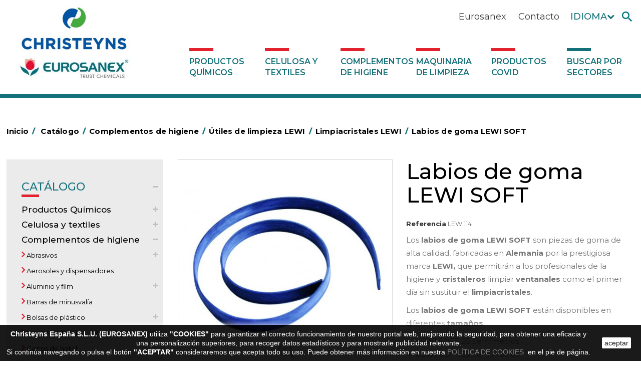

--- FILE ---
content_type: text/html; charset=utf-8
request_url: https://www.eurosanex.com/es/limpiacristales-lewi-complementos-de-higiene/13604-labios-de-goma-lewi-soft.html
body_size: 71985
content:
<!DOCTYPE HTML>
<!--[if lt IE 7]> <html class="no-js lt-ie9 lt-ie8 lt-ie7" lang="es-es"><![endif]-->
<!--[if IE 7]><html class="no-js lt-ie9 lt-ie8 ie7" lang="es-es"><![endif]-->
<!--[if IE 8]><html class="no-js lt-ie9 ie8" lang="es-es"><![endif]-->
<!--[if gt IE 8]> <html class="no-js ie9" lang="es-es"><![endif]-->
<html lang="es-es">
	<head>
		<meta charset="utf-8" />
		 
					<title>Labios de goma LEWI SOFT</title>
							<meta name="description" content="Los labios de goma LEWI SOFT ofrecen la garantía y calidad de la marca alemana LEWI para que la limpieza de cristales y ventanas sea perfecta cada día." />
										<meta name="keywords" content="labios de goma" />
						
	
	    
<link rel="canonical" href="https://www.eurosanex.com/es/limpiacristales-lewi-complementos-de-higiene/13604-labios-de-goma-lewi-soft.html" />    
	
	
	
		<meta name="generator" content="PrestaShop" />
		<meta name="robots" content="index,follow" />
		<meta name="viewport" content="width=device-width, minimum-scale=0.25, maximum-scale=1.6, initial-scale=1.0" />
		<meta name="apple-mobile-web-app-capable" content="yes" />
		<link rel="icon" type="image/vnd.microsoft.icon" href="/img/favicon.ico?1737458856" />
		<link rel="shortcut icon" type="image/x-icon" href="/img/favicon.ico?1737458856" />
														<link rel="stylesheet" href="/themes/default-bootstrap/css/global.css" type="text/css" media="all" />
																<link rel="stylesheet" href="/themes/default-bootstrap/css/autoload/highdpi.css" type="text/css" media="all" />
																<link rel="stylesheet" href="/themes/default-bootstrap/css/autoload/responsive-tables.css" type="text/css" media="all" />
																<link rel="stylesheet" href="/themes/default-bootstrap/css/autoload/uniform.default.css" type="text/css" media="all" />
																<link rel="stylesheet" href="/themes/default-bootstrap/css/product.css" type="text/css" media="all" />
																<link rel="stylesheet" href="/themes/default-bootstrap/css/print.css" type="text/css" media="print" />
																<link rel="stylesheet" href="/js/jquery/plugins/fancybox/jquery.fancybox.css" type="text/css" media="all" />
																<link rel="stylesheet" href="/js/jquery/plugins/bxslider/jquery.bxslider.css" type="text/css" media="all" />
																<link rel="stylesheet" href="/modules/socialsharing/css/socialsharing.css" type="text/css" media="all" />
																<link rel="stylesheet" href="/themes/default-bootstrap/css/modules/blocklanguages/blocklanguages.css" type="text/css" media="all" />
																<link rel="stylesheet" href="/themes/default-bootstrap/css/modules/blocknewsletter/blocknewsletter.css" type="text/css" media="all" />
																<link rel="stylesheet" href="/themes/default-bootstrap/css/modules/blocksearch/blocksearch.css" type="text/css" media="all" />
																<link rel="stylesheet" href="/js/jquery/plugins/autocomplete/jquery.autocomplete.css" type="text/css" media="all" />
																<link rel="stylesheet" href="/themes/default-bootstrap/css/modules/blockspecials/blockspecials.css" type="text/css" media="all" />
																<link rel="stylesheet" href="/themes/default-bootstrap/css/modules/blocktopmenu/css/blocktopmenu.css" type="text/css" media="all" />
																<link rel="stylesheet" href="/themes/default-bootstrap/css/modules/blocktopmenu/css/superfish-modified.css" type="text/css" media="all" />
																<link rel="stylesheet" href="/themes/default-bootstrap/css/modules/blockuserinfo/blockuserinfo.css" type="text/css" media="all" />
																<link rel="stylesheet" href="/modules/themeconfigurator/css/hooks.css" type="text/css" media="all" />
																<link rel="stylesheet" href="/modules/minicslider/views/js/plugins/nivo-slider/nivo-slider.css" type="text/css" media="all" />
																<link rel="stylesheet" href="/modules/popup/colorbox.css" type="text/css" media="all" />
																<link rel="stylesheet" href="/modules/popup/extra_colorbox.css" type="text/css" media="all" />
																<link rel="stylesheet" href="/themes/default-bootstrap/css/modules/mailalerts/mailalerts.css" type="text/css" media="all" />
																<link rel="stylesheet" href="/modules/blockhtml/blockhtml.css" type="text/css" media="all" />
																<link rel="stylesheet" href="/modules/pele_relatedproducts/css/pele_relatedproducts16.css" type="text/css" media="all" />
																<link rel="stylesheet" href="/themes/default-bootstrap/css/modules/productscategory/css/productscategory.css" type="text/css" media="all" />
																<link rel="stylesheet" href="/themes/default-bootstrap/css/product_list.css" type="text/css" media="all" />
														<script type="text/javascript">
var FancyboxI18nClose = 'Cerrar';
var FancyboxI18nNext = 'Siguiente';
var FancyboxI18nPrev = 'Anterior';
var PS_CATALOG_MODE = true;
var ajaxsearch = true;
var allowBuyWhenOutOfStock = true;
var attribute_anchor_separator = '-';
var attributesCombinations = [];
var availableLaterValue = '';
var availableNowValue = '';
var baseDir = 'https://www.eurosanex.com/';
var baseUri = 'https://www.eurosanex.com/';
var blocksearch_type = 'top';
var contentOnly = false;
var currency = {"id":1,"name":"Euro","iso_code":"EUR","iso_code_num":"978","sign":"\u20ac","blank":"1","conversion_rate":"1.000000","deleted":"0","format":"2","decimals":"1","active":"1","prefix":"","suffix":" \u20ac","id_shop_list":null,"force_id":false};
var currencyBlank = 1;
var currencyFormat = 2;
var currencyRate = 1;
var currencySign = '€';
var currentDate = '2026-01-18 15:36:30';
var customerGroupWithoutTax = false;
var customizationFields = false;
var customizationId = null;
var default_eco_tax = 0;
var displayList = false;
var displayPrice = 0;
var doesntExist = 'El producto no existe en este modelo. Por favor, elija otro.';
var doesntExistNoMore = 'Este producto ya no está disponible';
var doesntExistNoMoreBut = 'con éstas características, pero está disponible con otras opciones';
var ecotaxTax_rate = 0;
var fieldRequired = 'Por favor rellene todos los campos requeridos antes de guardar la personalización.';
var groupReduction = 0;
var highDPI = false;
var idDefaultImage = 998;
var id_lang = 1;
var id_product = 13604;
var img_prod_dir = 'https://www.eurosanex.com/img/p/';
var img_ps_dir = 'https://www.eurosanex.com/img/';
var instantsearch = false;
var isGuest = 0;
var isLogged = 0;
var isMobile = false;
var jqZoomEnabled = false;
var maxQuantityToAllowDisplayOfLastQuantityMessage = 3;
var minimalQuantity = 1;
var noTaxForThisProduct = false;
var oosHookJsCodeFunctions = [];
var page_name = 'product';
var placeholder_blocknewsletter = 'Introduzca su dirección de correo electrónico';
var priceDisplayMethod = 0;
var priceDisplayPrecision = 2;
var productAvailableForOrder = true;
var productBasePriceTaxExcl = 0;
var productBasePriceTaxExcluded = 0;
var productBasePriceTaxIncl = 0;
var productHasAttributes = false;
var productPrice = 0;
var productPriceTaxExcluded = 0;
var productPriceTaxIncluded = 0;
var productPriceWithoutReduction = 0;
var productReference = 'LEW 114';
var productShowPrice = false;
var productUnitPriceRatio = 0;
var product_fileButtonHtml = 'Seleccione un archivo';
var product_fileDefaultHtml = 'Fichero no seleccionado';
var product_specific_price = [];
var quantitiesDisplayAllowed = false;
var quantityAvailable = 0;
var quickView = false;
var reduction_percent = 0;
var reduction_price = 0;
var roundMode = 2;
var search_url = 'https://www.eurosanex.com/es/buscar';
var sharing_img = 'https://www.eurosanex.com/0/labios-de-goma-lewi-soft.jpg';
var sharing_name = 'Labios de goma LEWI SOFT';
var sharing_url = 'https://www.eurosanex.com/es/limpiacristales-lewi-complementos-de-higiene/13604-labios-de-goma-lewi-soft.html';
var specific_currency = false;
var specific_price = 0;
var static_token = '6d101220ec43ae7aa7d82b8d3923d3ad';
var stock_management = 0;
var taxRate = 21;
var token = '6d101220ec43ae7aa7d82b8d3923d3ad';
var uploading_in_progress = 'En curso, espere un momento por favor...';
var usingSecureMode = true;
</script>

						<script type="text/javascript" src="/js/jquery/jquery-1.11.0.min.js"></script>
						<script type="text/javascript" src="/js/jquery/jquery-migrate-1.2.1.min.js"></script>
						<script type="text/javascript" src="/js/jquery/plugins/jquery.easing.js"></script>
						<script type="text/javascript" src="/js/tools.js"></script>
						<script type="text/javascript" src="/themes/default-bootstrap/js/global.js"></script>
						<script type="text/javascript" src="/themes/default-bootstrap/js/autoload/10-bootstrap.min.js"></script>
						<script type="text/javascript" src="/themes/default-bootstrap/js/autoload/15-jquery.total-storage.min.js"></script>
						<script type="text/javascript" src="/themes/default-bootstrap/js/autoload/15-jquery.uniform-modified.js"></script>
						<script type="text/javascript" src="/themes/default-bootstrap/js/products-comparison.js"></script>
						<script type="text/javascript" src="/js/jquery/plugins/fancybox/jquery.fancybox.js"></script>
						<script type="text/javascript" src="/js/jquery/plugins/jquery.idTabs.js"></script>
						<script type="text/javascript" src="/js/jquery/plugins/jquery.scrollTo.js"></script>
						<script type="text/javascript" src="/js/jquery/plugins/jquery.serialScroll.js"></script>
						<script type="text/javascript" src="/js/jquery/plugins/bxslider/jquery.bxslider.js"></script>
						<script type="text/javascript" src="/themes/default-bootstrap/js/product.js"></script>
						<script type="text/javascript" src="/modules/socialsharing/js/socialsharing.js"></script>
						<script type="text/javascript" src="/themes/default-bootstrap/js/modules/blocknewsletter/blocknewsletter.js"></script>
						<script type="text/javascript" src="/js/jquery/plugins/autocomplete/jquery.autocomplete.js"></script>
						<script type="text/javascript" src="/themes/default-bootstrap/js/modules/blocksearch/blocksearch.js"></script>
						<script type="text/javascript" src="/themes/default-bootstrap/js/modules/blocktopmenu/js/hoverIntent.js"></script>
						<script type="text/javascript" src="/themes/default-bootstrap/js/modules/blocktopmenu/js/superfish-modified.js"></script>
						<script type="text/javascript" src="/themes/default-bootstrap/js/modules/blocktopmenu/js/blocktopmenu.js"></script>
						<script type="text/javascript" src="/modules/minicslider/views/js/plugins/nivo-slider/jquery.nivo.slider.pack.js"></script>
						<script type="text/javascript" src="/themes/default-bootstrap/js/tools/treeManagement.js"></script>
						<script type="text/javascript" src="/modules/popup/jquery.colorbox.js"></script>
						<script type="text/javascript" src="/modules/popup/open_popup.js"></script>
						<script type="text/javascript" src="/themes/default-bootstrap/js/modules/mailalerts/mailalerts.js"></script>
						<script type="text/javascript" src="/themes/default-bootstrap/js/modules/productscategory/js/productscategory.js"></script>
							<meta property="og:type" content="product" />
<meta property="og:url" content="https://www.eurosanex.com/es/limpiacristales-lewi-complementos-de-higiene/13604-labios-de-goma-lewi-soft.html" />
<meta property="og:title" content="Labios de goma LEWI SOFT" />
<meta property="og:site_name" content="Eurosanex" />
<meta property="og:description" content="Los labios de goma LEWI SOFT ofrecen la garantía y calidad de la marca alemana LEWI para que la limpieza de cristales y ventanas sea perfecta cada día." />
<meta property="product:pretax_price:amount" content="0" />
<meta property="product:pretax_price:currency" content="EUR" />
<meta property="product:price:amount" content="0" />
<meta property="product:price:currency" content="EUR" />
<!-- Nemops.com OpenGraph Module -->


	<meta property="og:type"                   content="og:product" />
		<meta property="og:title"                  content="Labios de goma LEWI SOFT" />
		
		<meta property="og:image"                  content="https://www.eurosanex.com/img/eurosanex-logo-1631878992.jpg" />	<!-- Shop Logo if no specific Image is set -->
	
	
	<meta property="og:site_name"              content="Eurosanex" />

	<meta property="og:description"            content="Los labios de goma LEWI SOFT ofrecen la garantía y calidad de la marca alemana LEWI para que la limpieza de cristales y ventanas sea perfecta cada día." />
	<meta property="og:url"                    content="http://www.eurosanex.com/es/limpiacristales-lewi-complementos-de-higiene/13604-labios-de-goma-lewi-soft.html" />
		<meta property="product:price:amount"      content="0.00"/>
	<meta property="product:price:currency"    content="EUR"/>
	



<!-- /end Nemops.com OpenGraph Module -->
		<link rel="stylesheet" href="//fonts.googleapis.com/css?family=Open+Sans:300,600&amp;subset=latin,latin-ext" type="text/css" media="all" />
		<!--[if IE 8]>
		<script src="https://oss.maxcdn.com/libs/html5shiv/3.7.0/html5shiv.js"></script>
		<script src="https://oss.maxcdn.com/libs/respond.js/1.3.0/respond.min.js"></script>
		<![endif]-->
		<script src="https://www.google.com/recaptcha/api.js"></script>
		<link href="https://fonts.googleapis.com/css?family=Montserrat:300,400,500,600,700,800" rel="stylesheet">
		 
	</head>
	
		<body id="product" class="product product-13604 product-labios-de-goma-lewi-soft category-822 category-limpiacristales-lewi-complementos-de-higiene show-left-column hide-right-column lang_es">
							<div id="page" class="cbs">
	
			<div class="header-container">
				<header id="header" class="no-print">
				<div id="contresponsive"></div>
																										<div class="nav nav1">
							<div class="container">
								<div class="row iconosheadernav">
									<nav class="iconosheader"><!-- Block search module TOP -->
<div id="search_block_top" >
	<form id="searchbox" method="get" action="//www.eurosanex.com/es/buscar" >
		<input type="hidden" name="controller" value="search" />
		<input type="hidden" name="orderby" value="position" />
		<input type="hidden" name="orderway" value="desc" />
		<input class="search_query form-control" type="text" id="search_query_top" name="search_query" placeholder="Search products..." value="" />
		<button type="submit" name="submit_search" class="btn btn-default button-search">
			
			<img src="https://www.eurosanex.com/themes/default-bootstrap/img/buscador.png" alt="Buscar productos" />
		</button>
	</form>
</div>
<!-- /Block search module TOP --><!-- Block languages module -->
	<div id="languages-block-top" class="languages-block">
	
	
				<div class="current">
					<span>
					Idioma
						<span class="actual">
																		Español
																																										
						</span>
					
					</span>
				</div>
	
		<ul id="first-languages" class="languages-block_ul toogle_content">
							<li class="selected">
										<span>Español</span>
								</li>
							<li >
																				<a href="https://www.eurosanex.com/en/lewi-squeegees/13604-lewi-soft-squeegee-rubber.html" title="English" rel="alternate" hreflang="en">
															<span>English</span>
									</a>
								</li>
							<li >
																				<a href="https://www.eurosanex.com/pt/limpa-vidros-lewi-pt-pt/13604-labios-de-goma-lewi-soft.html" title="Português PT (Portuguese)" rel="alternate" hreflang="pt">
															<span>Português PT</span>
									</a>
								</li>
					</ul>
	</div>
	
<!-- /Block languages module -->

	<!-- Block HTML moduleaa --> 
			<div id="informations_block_nav_6" class="block informations_block_nav">
			<div class="block_content">
				<a href="http://www.eurosanex.com/es/contactanos" title="Contáctanos">Contacto</a>			</div>
		</div>
			<div id="informations_block_nav_5" class="block informations_block_nav">
			<div class="block_content">
				<a href="/es/content/6-eurosanex-la-empresa-con-mas-de-25-anos" title="Información de Eurosanex">Eurosanex</a>			</div>
		</div>
		<!-- /Block HTML moduleaa -->
<!-- Block user information module NAV  -->
<!--
<div class="header_user_info">

	<a class="logout" href="https://www.eurosanex.com/es/?mylogout=" rel="nofollow" title="Cerrar sesión">
			
			<img src="https://www.eurosanex.com/themes/default-bootstrap/img/cerrarsesion.png" alt="logout" />
		</a>
		<a  class="login" href="https://www.eurosanex.com/es/mi-cuenta" rel="nofollow" title="Acceda a su cuenta de cliente">		
			<img src="https://www.eurosanex.com/themes/default-bootstrap/img/user.png" alt="My account" />
		</a>
		
	<a  id="clicpop" class="login" href="" rel="nofollow" title="Acceda a su cuenta de cliente">		
			<img src="https://www.eurosanex.com/themes/default-bootstrap/img/user.png" alt="My account" />
	</a>
	
</div>-->
<!-- /Block usmodule NAV -->
</nav>
								</div>
							</div>
						</div>
										<div>
						<div class="container">
							<div class="row  logomenu">
								<div id="header_logo">
									<a href="https://www.eurosanex.com/" title="Eurosanex">
										<img class="logo img-responsive" src="https://www.eurosanex.com/img/eurosanex-logo-1631878992.jpg" alt="Eurosanex" width="405" height="252"/>
									</a>
								</div>
									<!-- Menu -->
	<div id="block_top_menu" class="sf-contener clearfix col-lg-12">
		<div class="cat-title"><i class="icon-bars"></i></div>
		<ul class="sf-menu clearfix menu-content">
		 
					<li><a href="https://www.eurosanex.com/es/13-productos-quimicos" title="Productos Químicos">Productos Químicos</a></li><li><a href="https://www.eurosanex.com/es/297-celulosa-y-textiles" title="Celulosa y textiles">Celulosa y textiles</a></li><li><a href="https://www.eurosanex.com/es/14-complementos-de-higiene" title="Complementos de higiene">Complementos de higiene</a></li><li><a href="https://www.eurosanex.com/es/15-maquinaria-de-limpieza" title="Maquinaria de limpieza">Maquinaria de limpieza</a></li><li><a href="https://www.eurosanex.com/es/2812-productos-covid" title="Productos COVID">Productos COVID</a></li><li><a href="https://www.eurosanex.com/es/2763-buscar-por-sectores" title="Buscar por sectores">Buscar por sectores</a></li>
							</ul>
	</div>
	<!--/ Menu -->
            <!-- Minic Slider -->
    <div id="popup_container">
	<div id="subscribe_popup" style="width:100%; max-height: 300px; height:100%;max-width: 380px">
        <div class="popupsentse" >
            <form action="https://www.eurosanex.com/es/inicio-sesion" method="post" id="login_form" class="popuploginform">
                <fieldset>
                    <h3>Acceso distribuidores</h3>
                    <div class="form_content clearfix">
                        <p class="text">
                            <label for="email">Correo electr&oacute;nico</label><br>
                            <span><input type="text" id="email" name="email" value="" class="account_input" /></span>
                        </p>
                        <p class="text">
                            <label for="passwd">Contrase&ntilde;a</label><br>
                            <span><input type="password" id="passwd" name="passwd" value="" class="account_input" /></span>
                        </p>
                        <p class="lost_password">
                            <a href="https://www.eurosanex.com/es/recuperacion-contrasena" title="Recover your forgotten password" rel="nofollow">&iquest;Recuperar contrase&ntilde;a?</a></p>
                        <p class="submit">
                            <input type="hidden" class="hidden" name="back" value="history" /> <input type="submit" id="SubmitLogin" name="SubmitLogin" class="button" value="Entrar" />
						</p>
                    </div>
                </fieldset>
            </form>
        </div>
	</div>
</div>
							</div>
						</div>
					</div>
				</header>
			</div>
			<div class="columns-container">
				<div id="columns" class="container">
											
<!-- Breadcrumb -->
<div class="breadcrumb clearfix">
	<a class="home" href="https://www.eurosanex.com/" title="Volver al inicio">Inicio<span class="barra">/</span></a>
			
					<span class="navigation_page">
			<span itemscope itemtype="http://data-vocabulary.org/Breadcrumb"><a itemprop="url" href="https://www.eurosanex.com/es/12-catalogo" title="Cat&aacute;logo" ><span itemprop="title">Cat&aacute;logo</span><span class="barra">/</span></a></span><span class="navigation-pipe">></span><span itemscope itemtype="http://data-vocabulary.org/Breadcrumb"><a itemprop="url" href="https://www.eurosanex.com/es/14-complementos-de-higiene" title="Complementos de higiene" ><span itemprop="title">Complementos de higiene</span><span class="barra">/</span></a></span><span class="navigation-pipe">></span><span itemscope itemtype="http://data-vocabulary.org/Breadcrumb"><a itemprop="url" href="https://www.eurosanex.com/es/821-complementos-de-higiene-lewi-es" title="&Uacute;tiles de limpieza LEWI" ><span itemprop="title">&Uacute;tiles de limpieza LEWI</span><span class="barra">/</span></a></span><span class="navigation-pipe">></span><span itemscope itemtype="http://data-vocabulary.org/Breadcrumb"><a itemprop="url" href="https://www.eurosanex.com/es/822-limpiacristales-lewi-complementos-de-higiene" title="Limpiacristales LEWI" ><span itemprop="title">Limpiacristales LEWI</span><span class="barra">/</span></a></span><span class="navigation-pipe">></span>Labios de goma LEWI SOFT</span>
			</div>
<!-- /Breadcrumb -->

										<div id="slider_row" class="row">
																	</div>
					<div class="row">
					
											<div id="left_column" class="column col-xs-12 col-sm-2"><!-- Block categories module -->
<div id="categories_block_left" class="block">
	<div class="block_content">
		<ul class="tree dhtml">
												
<li >
	<a 
	href="https://www.eurosanex.com/es/12-catalogo" title="Categoría de Catálogo">
		Catálogo<span class="rayitateo"></span>
	</a>
			<ul>
												
<li >
	<a 
	href="https://www.eurosanex.com/es/13-productos-quimicos" title="Categoría de Productos Químicos">
		Productos Químicos<span class="rayitateo"></span>
	</a>
			<ul>
												
<li >
	<a 
	href="https://www.eurosanex.com/es/2806-marketing-olfativo" title="Categoría de Marketing Olfativo">
		Marketing Olfativo<span class="rayitateo"></span>
	</a>
			<ul>
												
<li >
	<a 
	href="https://www.eurosanex.com/es/2807-perfumes-super-concentrados-intense" title="Categoría de Perfumes súper Concentrados INTENSE">
		Perfumes súper Concentrados INTENSE<span class="rayitateo"></span>
	</a>
	</li>

																
<li >
	<a 
	href="https://www.eurosanex.com/es/2808-perfumes-concentrados-ambiance" title="Categoría de Perfumes Concentrados AMBIANCE">
		Perfumes Concentrados AMBIANCE<span class="rayitateo"></span>
	</a>
	</li>

																
<li class="last">
	<a 
	href="https://www.eurosanex.com/es/2810-difusores-de-aroma" title="Categoría de Difusores de Aroma">
		Difusores de Aroma<span class="rayitateo"></span>
	</a>
	</li>

									</ul>
	</li>

																
<li >
	<a 
	href="https://www.eurosanex.com/es/17-ambientadores" title="Categoría de Ambientadores ">
		Ambientadores <span class="rayitateo"></span>
	</a>
	</li>

																
<li >
	<a 
	href="https://www.eurosanex.com/es/139-automocion-es" title="Categoría de Automoción">
		Automoción<span class="rayitateo"></span>
	</a>
	</li>

																
<li >
	<a 
	href="https://www.eurosanex.com/es/144-concentrados" title="Categoría de Concentrados">
		Concentrados<span class="rayitateo"></span>
	</a>
	</li>

																
<li >
	<a 
	href="https://www.eurosanex.com/es/132-desengrasantes-es" title="Categoría de Desengrasantes">
		Desengrasantes<span class="rayitateo"></span>
	</a>
	</li>

																
<li >
	<a 
	href="https://www.eurosanex.com/es/135-desincrustantes" title="Categoría de Desincrustantes">
		Desincrustantes<span class="rayitateo"></span>
	</a>
	</li>

																
<li >
	<a 
	href="https://www.eurosanex.com/es/145-higiene-alimentaria" title="Categoría de Higiene Alimentaria">
		Higiene Alimentaria<span class="rayitateo"></span>
	</a>
	</li>

																
<li >
	<a 
	href="https://www.eurosanex.com/es/130-higiene-personal" title="Categoría de Higiene Personal">
		Higiene Personal<span class="rayitateo"></span>
	</a>
	</li>

																
<li >
	<a 
	href="https://www.eurosanex.com/es/136-insecticidas-y-desinfectantes-es" title="Categoría de Insecticidas y desinfectantes">
		Insecticidas y desinfectantes<span class="rayitateo"></span>
	</a>
	</li>

																
<li >
	<a 
	href="https://www.eurosanex.com/es/2762-desmanchantes-lavanderia" title="Categoría de Desmanchantes Lavanderia">
		Desmanchantes Lavanderia<span class="rayitateo"></span>
	</a>
	</li>

																
<li >
	<a 
	href="https://www.eurosanex.com/es/141-lavanderia-liquidos" title="Categoría de Lavandería líquidos">
		Lavandería líquidos<span class="rayitateo"></span>
	</a>
	</li>

																
<li >
	<a 
	href="https://www.eurosanex.com/es/140-lavanderia-solidos" title="Categoría de Lavandería Sólidos">
		Lavandería Sólidos<span class="rayitateo"></span>
	</a>
	</li>

																
<li >
	<a 
	href="https://www.eurosanex.com/es/820-suavizantes-y-neutralizantes" title="Categoría de Suavizantes y neutralizantes">
		Suavizantes y neutralizantes<span class="rayitateo"></span>
	</a>
	</li>

																
<li >
	<a 
	href="https://www.eurosanex.com/es/2813-perfumador-textil" title="Categoría de Perfumador Textil">
		Perfumador Textil<span class="rayitateo"></span>
	</a>
	</li>

																
<li >
	<a 
	href="https://www.eurosanex.com/es/133-lavado-automatico-de-vajilla" title="Categoría de Lavado Automático de Vajilla">
		Lavado Automático de Vajilla<span class="rayitateo"></span>
	</a>
	</li>

																
<li >
	<a 
	href="https://www.eurosanex.com/es/2814-lavado-manual-de-vajilla" title="Categoría de Lavado Manual de Vajilla ">
		Lavado Manual de Vajilla <span class="rayitateo"></span>
	</a>
	</li>

																
<li >
	<a 
	href="https://www.eurosanex.com/es/2815-linea-bag-in-box-system-super-concentrados" title="Categoría de Linea Bag in Box System - Super Concentrados">
		Linea Bag in Box System - Super Concentrados<span class="rayitateo"></span>
	</a>
	</li>

																
<li >
	<a 
	href="https://www.eurosanex.com/es/134-limpiadores-de-graffitis" title="Categoría de Limpiadores de graffitis">
		Limpiadores de graffitis<span class="rayitateo"></span>
	</a>
	</li>

																
<li >
	<a 
	href="https://www.eurosanex.com/es/137-limpiadores-generales" title="Categoría de Limpiadores generales">
		Limpiadores generales<span class="rayitateo"></span>
	</a>
	</li>

																
<li >
	<a 
	href="https://www.eurosanex.com/es/1339-limpiadores-maquina" title="Categoría de Limpiadores máquina">
		Limpiadores máquina<span class="rayitateo"></span>
	</a>
	</li>

																
<li >
	<a 
	href="https://www.eurosanex.com/es/18-linea-dermex" title="Categoría de Línea DERMEX">
		Línea DERMEX<span class="rayitateo"></span>
	</a>
	</li>

																
<li >
	<a 
	href="https://www.eurosanex.com/es/16-linea-ecologica-naturex" title="Categoría de Línea ecológica NATUREX">
		Línea ecológica NATUREX<span class="rayitateo"></span>
	</a>
	</li>

																
<li >
	<a 
	href="https://www.eurosanex.com/es/146-linea-eco-profesional" title="Categoría de Línea Eco-profesional">
		Línea Eco-profesional<span class="rayitateo"></span>
	</a>
	</li>

																
<li >
	<a 
	href="https://www.eurosanex.com/es/138-multiusos" title="Categoría de Multiusos">
		Multiusos<span class="rayitateo"></span>
	</a>
	</li>

																
<li >
	<a 
	href="https://www.eurosanex.com/es/147-piscinas" title="Categoría de Piscinas">
		Piscinas<span class="rayitateo"></span>
	</a>
	</li>

																
<li >
	<a 
	href="https://www.eurosanex.com/es/142-tratamiento-de-suelos" title="Categoría de Tratamiento de suelos">
		Tratamiento de suelos<span class="rayitateo"></span>
	</a>
	</li>

																
<li >
	<a 
	href="https://www.eurosanex.com/es/143-tratamiento-para-torres-de-refrigeracion" title="Categoría de Tratamiento para torres de refrigeración">
		Tratamiento para torres de refrigeración<span class="rayitateo"></span>
	</a>
	</li>

																
<li class="last">
	<a 
	href="https://www.eurosanex.com/es/2493-unipack-es" title="Categoría de UNIPACK">
		UNIPACK<span class="rayitateo"></span>
	</a>
	</li>

									</ul>
	</li>

																
<li >
	<a 
	href="https://www.eurosanex.com/es/297-celulosa-y-textiles" title="Categoría de Celulosa y textiles">
		Celulosa y textiles<span class="rayitateo"></span>
	</a>
			<ul>
												
<li >
	<a 
	href="https://www.eurosanex.com/es/301-celulosa-industrial" title="Categoría de Celulosa industrial">
		Celulosa industrial<span class="rayitateo"></span>
	</a>
	</li>

																
<li >
	<a 
	href="https://www.eurosanex.com/es/2582-celulosa-varios-es-es" title="Categoría de Celulosa varios">
		Celulosa varios<span class="rayitateo"></span>
	</a>
			<ul>
												
<li class="last">
	<a 
	href="https://www.eurosanex.com/es/2799-rollos-registradoras-y-blocs-de-comandas" title="Categoría de ROLLOS REGISTRADORAS Y BLOCS DE COMANDAS">
		ROLLOS REGISTRADORAS Y BLOCS DE COMANDAS<span class="rayitateo"></span>
	</a>
	</li>

									</ul>
	</li>

																
<li >
	<a 
	href="https://www.eurosanex.com/es/325-manteles-de-celulosa" title="Categoría de Manteles de celulosa">
		Manteles de celulosa<span class="rayitateo"></span>
	</a>
	</li>

																
<li >
	<a 
	href="https://www.eurosanex.com/es/884-manteles-de-tnt-es" title="Categoría de Manteles de TNT">
		Manteles de TNT<span class="rayitateo"></span>
	</a>
	</li>

																
<li >
	<a 
	href="https://www.eurosanex.com/es/312-servilletas-de-celulosa" title="Categoría de Servilletas de celulosa">
		Servilletas de celulosa<span class="rayitateo"></span>
	</a>
	</li>

																
<li >
	<a 
	href="https://www.eurosanex.com/es/2772-servilletas-miniservice" title="Categoría de Servilletas MINISERVICE ">
		Servilletas MINISERVICE <span class="rayitateo"></span>
	</a>
	</li>

																
<li >
	<a 
	href="https://www.eurosanex.com/es/337-textiles-de-limpieza" title="Categoría de Textiles de limpieza">
		Textiles de limpieza<span class="rayitateo"></span>
	</a>
	</li>

																
<li >
	<a 
	href="https://www.eurosanex.com/es/350-vestuario-laboral" title="Categoría de Vestuario laboral">
		Vestuario laboral<span class="rayitateo"></span>
	</a>
	</li>

																
<li class="last">
	<a 
	href="https://www.eurosanex.com/es/2797-servilleteros" title="Categoría de Servilleteros">
		Servilleteros<span class="rayitateo"></span>
	</a>
	</li>

									</ul>
	</li>

																
<li >
	<a 
	href="https://www.eurosanex.com/es/14-complementos-de-higiene" title="Categoría de Complementos de higiene">
		Complementos de higiene<span class="rayitateo"></span>
	</a>
			<ul>
												
<li >
	<a 
	href="https://www.eurosanex.com/es/839-abrasivos-complementos-de-higiene" title="Categoría de Abrasivos">
		Abrasivos<span class="rayitateo"></span>
	</a>
			<ul>
												
<li >
	<a 
	href="https://www.eurosanex.com/es/905-estropajos" title="Categoría de Estropajos">
		Estropajos<span class="rayitateo"></span>
	</a>
	</li>

																
<li >
	<a 
	href="https://www.eurosanex.com/es/906-piedra-pomez" title="Categoría de Piedra Pómez">
		Piedra Pómez<span class="rayitateo"></span>
	</a>
	</li>

																
<li class="last">
	<a 
	href="https://www.eurosanex.com/es/907-lanas-de-acero" title="Categoría de Lanas de acero">
		Lanas de acero<span class="rayitateo"></span>
	</a>
	</li>

									</ul>
	</li>

																
<li >
	<a 
	href="https://www.eurosanex.com/es/836-aerosoles-y-dispensadores" title="Categoría de Aerosoles y dispensadores">
		Aerosoles y dispensadores<span class="rayitateo"></span>
	</a>
	</li>

																
<li >
	<a 
	href="https://www.eurosanex.com/es/232-aluminio-y-film" title="Categoría de Aluminio y film">
		Aluminio y film<span class="rayitateo"></span>
	</a>
			<ul>
												
<li >
	<a 
	href="https://www.eurosanex.com/es/923-bobinas-de-aluminio-profesional" title="Categoría de Bobinas de aluminio profesional">
		Bobinas de aluminio profesional<span class="rayitateo"></span>
	</a>
	</li>

																
<li class="last">
	<a 
	href="https://www.eurosanex.com/es/924-bobinas-de-film-pvc-uso-alimentario" title="Categoría de Bobinas de film PVC uso alimentario">
		Bobinas de film PVC uso alimentario<span class="rayitateo"></span>
	</a>
	</li>

									</ul>
	</li>

																
<li >
	<a 
	href="https://www.eurosanex.com/es/198-barras-de-discapacidad" title="Categoría de Barras de minusvalía">
		Barras de minusvalía<span class="rayitateo"></span>
	</a>
	</li>

																
<li >
	<a 
	href="https://www.eurosanex.com/es/2602-bolsas-de-plastico-es" title="Categoría de Bolsas de plástico">
		Bolsas de plástico<span class="rayitateo"></span>
	</a>
			<ul>
												
<li >
	<a 
	href="https://www.eurosanex.com/es/2617-bolsas-de-camiseta" title="Categoría de Bolsas de camiseta">
		Bolsas de camiseta<span class="rayitateo"></span>
	</a>
	</li>

																
<li >
	<a 
	href="https://www.eurosanex.com/es/2618-bolsas-de-mercado" title="Categoría de Bolsas de mercado">
		Bolsas de mercado<span class="rayitateo"></span>
	</a>
	</li>

																
<li >
	<a 
	href="https://www.eurosanex.com/es/841-bolsas-de-basura-es-es-es-es" title="Categoría de Bolsas de basura">
		Bolsas de basura<span class="rayitateo"></span>
	</a>
	</li>

																
<li class="last">
	<a 
	href="https://www.eurosanex.com/es/2795-bolsas-de-vacio" title="Categoría de Bolsas de vacío">
		Bolsas de vacío<span class="rayitateo"></span>
	</a>
	</li>

									</ul>
	</li>

																
<li >
	<a 
	href="https://www.eurosanex.com/es/2800-bolsas-de-papel-kraft-marron" title="Categoría de BOLSAS DE PAPEL KRAFT MARRON">
		BOLSAS DE PAPEL KRAFT MARRON<span class="rayitateo"></span>
	</a>
	</li>

																
<li >
	<a 
	href="https://www.eurosanex.com/es/842-carros-de-hotel" title="Categoría de Carros de hotel">
		Carros de hotel<span class="rayitateo"></span>
	</a>
			<ul>
												
<li >
	<a 
	href="https://www.eurosanex.com/es/2804-carros-de-lenceria-vanex" title="Categoría de Carros de lencería VANEX">
		Carros de lencería VANEX<span class="rayitateo"></span>
	</a>
	</li>

																
<li >
	<a 
	href="https://www.eurosanex.com/es/897-carros-de-lenceria-eco-vanex" title="Categoría de Carros de lencería ECO-VANEX">
		Carros de lencería ECO-VANEX<span class="rayitateo"></span>
	</a>
	</li>

																
<li >
	<a 
	href="https://www.eurosanex.com/es/898-carros-para-recogida-de-ropa-eco-vanex" title="Categoría de Carros para recogida de ropa ECO-VANEX">
		Carros para recogida de ropa ECO-VANEX<span class="rayitateo"></span>
	</a>
	</li>

																
<li >
	<a 
	href="https://www.eurosanex.com/es/899-carros-de-servicio" title="Categoría de Carros de servicio ">
		Carros de servicio <span class="rayitateo"></span>
	</a>
	</li>

																
<li >
	<a 
	href="https://www.eurosanex.com/es/2783-carros-para-recogida-de-ropa-euromop" title="Categoría de Carros para recogida de ropa EUROMOP">
		Carros para recogida de ropa EUROMOP<span class="rayitateo"></span>
	</a>
	</li>

																
<li class="last">
	<a 
	href="https://www.eurosanex.com/es/2805-carros-plegables-para-recogida-de-ropa-vanex" title="Categoría de Carros plegables para recogida de ropa VANEX">
		Carros plegables para recogida de ropa VANEX<span class="rayitateo"></span>
	</a>
	</li>

									</ul>
	</li>

																
<li >
	<a 
	href="https://www.eurosanex.com/es/843-carros-de-limpieza-complementos-de-higiene" title="Categoría de Carros de limpieza">
		Carros de limpieza<span class="rayitateo"></span>
	</a>
			<ul>
												
<li >
	<a 
	href="https://www.eurosanex.com/es/896-carros-de-limpieza-eco-vanex" title="Categoría de Carros de limpieza ECO-VANEX">
		Carros de limpieza ECO-VANEX<span class="rayitateo"></span>
	</a>
	</li>

																
<li >
	<a 
	href="https://www.eurosanex.com/es/2784-carros-de-limpieza-euromop" title="Categoría de Carros de limpieza EUROMOP">
		Carros de limpieza EUROMOP<span class="rayitateo"></span>
	</a>
	</li>

																
<li class="last">
	<a 
	href="https://www.eurosanex.com/es/2816-carros-de-limpieza-vanex" title="Categoría de Carros de limpieza VANEX">
		Carros de limpieza VANEX<span class="rayitateo"></span>
	</a>
	</li>

									</ul>
	</li>

																
<li >
	<a 
	href="https://www.eurosanex.com/es/840-papeleras-y-contenedores" title="Categoría de Papeleras y contenedores">
		Papeleras y contenedores<span class="rayitateo"></span>
	</a>
			<ul>
												
<li >
	<a 
	href="https://www.eurosanex.com/es/903-papeleras" title="Categoría de Papeleras">
		Papeleras<span class="rayitateo"></span>
	</a>
	</li>

																
<li class="last">
	<a 
	href="https://www.eurosanex.com/es/904-contenedores-ceniceros-papeleras-y-contenedores" title="Categoría de Contenedores">
		Contenedores<span class="rayitateo"></span>
	</a>
	</li>

									</ul>
	</li>

																
<li >
	<a 
	href="https://www.eurosanex.com/es/844-equipos-de-fregado" title="Categoría de Equipos de fregado">
		Equipos de fregado<span class="rayitateo"></span>
	</a>
			<ul>
												
<li >
	<a 
	href="https://www.eurosanex.com/es/889-equipos-de-fregado-eco-vanex" title="Categoría de Equipos de fregado ECO-VANEX">
		Equipos de fregado ECO-VANEX<span class="rayitateo"></span>
	</a>
	</li>

																
<li >
	<a 
	href="https://www.eurosanex.com/es/2788-accesorios-equipos-de-fregado-eco-vanex" title="Categoría de Accesorios equipos de fregado ECO-VANEX">
		Accesorios equipos de fregado ECO-VANEX<span class="rayitateo"></span>
	</a>
	</li>

																
<li >
	<a 
	href="https://www.eurosanex.com/es/2789-varios-eco-vanex" title="Categoría de Varios ECO-VANEX">
		Varios ECO-VANEX<span class="rayitateo"></span>
	</a>
	</li>

																
<li >
	<a 
	href="https://www.eurosanex.com/es/2790-equipos-de-fregado-euromop" title="Categoría de Equipos de fregado EUROMOP">
		Equipos de fregado EUROMOP<span class="rayitateo"></span>
	</a>
	</li>

																
<li >
	<a 
	href="https://www.eurosanex.com/es/2791-accesorios-equipos-de-fregado-euromop" title="Categoría de Accesorios equipos de fregado EUROMOP">
		Accesorios equipos de fregado EUROMOP<span class="rayitateo"></span>
	</a>
	</li>

																
<li class="last">
	<a 
	href="https://www.eurosanex.com/es/2792-varios-euromop" title="Categoría de Varios EUROMOP">
		Varios EUROMOP<span class="rayitateo"></span>
	</a>
	</li>

									</ul>
	</li>

																
<li >
	<a 
	href="https://www.eurosanex.com/es/291-envases-de-ops-pet-y-pp" title="Categoría de Envases de OPS, PET y PP">
		Envases de OPS, PET y PP<span class="rayitateo"></span>
	</a>
	</li>

																
<li >
	<a 
	href="https://www.eurosanex.com/es/250-escobas-y-cepillos" title="Categoría de Escobas y cepillos">
		Escobas y cepillos<span class="rayitateo"></span>
	</a>
	</li>

																
<li >
	<a 
	href="https://www.eurosanex.com/es/2798-cepilleria-para-higiene-alimentaria" title="Categoría de Cepillería para Higiene Alimentaria">
		Cepillería para Higiene Alimentaria<span class="rayitateo"></span>
	</a>
	</li>

																
<li >
	<a 
	href="https://www.eurosanex.com/es/200-felpudos-textiles-y-bucles-de-vinilo" title="Categoría de Felpudos textiles y bucles de vinilo">
		Felpudos textiles y bucles de vinilo<span class="rayitateo"></span>
	</a>
	</li>

																
<li >
	<a 
	href="https://www.eurosanex.com/es/833-higiene-en-aseos-complementos-de-higiene-es" title="Categoría de Higiene en aseos">
		Higiene en aseos<span class="rayitateo"></span>
	</a>
	</li>

																
<li >
	<a 
	href="https://www.eurosanex.com/es/837-matainsectos" title="Categoría de Matainsectos">
		Matainsectos<span class="rayitateo"></span>
	</a>
	</li>

																
<li >
	<a 
	href="https://www.eurosanex.com/es/2785-mopas-euromop" title="Categoría de Mopas EUROMOP">
		Mopas EUROMOP<span class="rayitateo"></span>
	</a>
	</li>

																
<li >
	<a 
	href="https://www.eurosanex.com/es/834-portabobinas" title="Categoría de Portabobinas">
		Portabobinas<span class="rayitateo"></span>
	</a>
	</li>

																
<li >
	<a 
	href="https://www.eurosanex.com/es/835-proteccion" title="Categoría de Protección">
		Protección<span class="rayitateo"></span>
	</a>
			<ul>
												
<li >
	<a 
	href="https://www.eurosanex.com/es/925-varios-proteccion" title="Categoría de Varios">
		Varios<span class="rayitateo"></span>
	</a>
	</li>

																
<li class="last">
	<a 
	href="https://www.eurosanex.com/es/2736-guantes-es" title="Categoría de Guantes">
		Guantes<span class="rayitateo"></span>
	</a>
	</li>

									</ul>
	</li>

																
<li >
	<a 
	href="https://www.eurosanex.com/es/289-recogedores-de-agua-racletta" title="Categoría de Recogedores de agua Racletta">
		Recogedores de agua Racletta<span class="rayitateo"></span>
	</a>
	</li>

																
<li >
	<a 
	href="https://www.eurosanex.com/es/193-secadores-electricos-es" title="Categoría de Secadores eléctricos">
		Secadores eléctricos<span class="rayitateo"></span>
	</a>
	</li>

																
<li >
	<a 
	href="https://www.eurosanex.com/es/832-utiles-de-limpieza" title="Categoría de Útiles de limpieza">
		Útiles de limpieza<span class="rayitateo"></span>
	</a>
			<ul>
												
<li >
	<a 
	href="https://www.eurosanex.com/es/927-lavavidrios-utiles-de-limpieza" title="Categoría de Lavavidrios">
		Lavavidrios<span class="rayitateo"></span>
	</a>
	</li>

																
<li >
	<a 
	href="https://www.eurosanex.com/es/928-tubos-de-prolongacion-es" title="Categoría de Tubos de prolongación">
		Tubos de prolongación<span class="rayitateo"></span>
	</a>
	</li>

																
<li >
	<a 
	href="https://www.eurosanex.com/es/929-varios-utiles-de-limpieza-utiles-de-limpieza" title="Categoría de Varios útiles de limpieza">
		Varios útiles de limpieza<span class="rayitateo"></span>
	</a>
	</li>

																
<li >
	<a 
	href="https://www.eurosanex.com/es/931-rascadores-y-cuchillas" title="Categoría de Rascadores y cuchillas">
		Rascadores y cuchillas<span class="rayitateo"></span>
	</a>
	</li>

																
<li class="last">
	<a 
	href="https://www.eurosanex.com/es/933-haraganes" title="Categoría de Haraganes">
		Haraganes<span class="rayitateo"></span>
	</a>
	</li>

									</ul>
	</li>

																
<li >
	<a 
	href="https://www.eurosanex.com/es/821-complementos-de-higiene-lewi-es" title="Categoría de Útiles de limpieza LEWI">
		Útiles de limpieza LEWI<span class="rayitateo"></span>
	</a>
			<ul>
												
<li >
	<a 
	href="https://www.eurosanex.com/es/822-limpiacristales-lewi-complementos-de-higiene" class="selected" title="Categoría de Limpiacristales LEWI">
		Limpiacristales LEWI<span class="rayitateo"></span>
	</a>
	</li>

																
<li >
	<a 
	href="https://www.eurosanex.com/es/824-lavavavidrios-lewi" title="Categoría de Lavavavidrios LEWI">
		Lavavavidrios LEWI<span class="rayitateo"></span>
	</a>
	</li>

																
<li >
	<a 
	href="https://www.eurosanex.com/es/825-rascadores-y-cuchillas-lewi-complementos-de-higiene-lewi" title="Categoría de Rascadores y cuchillas LEWI">
		Rascadores y cuchillas LEWI<span class="rayitateo"></span>
	</a>
	</li>

																
<li >
	<a 
	href="https://www.eurosanex.com/es/826-tubos-telescopicos-lewi-es" title="Categoría de Tubos telescópicos LEWI">
		Tubos telescópicos LEWI<span class="rayitateo"></span>
	</a>
	</li>

																
<li >
	<a 
	href="https://www.eurosanex.com/es/827-varios-utiles-de-limpieza-lewi-complementos-de-higiene-lewi-es" title="Categoría de Varios útiles de limpieza LEWI">
		Varios útiles de limpieza LEWI<span class="rayitateo"></span>
	</a>
	</li>

																
<li >
	<a 
	href="https://www.eurosanex.com/es/828-equipos-enceradores-lewi" title="Categoría de Equipos enceradores LEWI">
		Equipos enceradores LEWI<span class="rayitateo"></span>
	</a>
	</li>

																
<li >
	<a 
	href="https://www.eurosanex.com/es/829-equipos-lewi-limpia-autocares-camiones-y-fachadas" title="Categoría de Equipos LEWI limpia autocares, camiones y fachadas">
		Equipos LEWI limpia autocares, camiones y fachadas<span class="rayitateo"></span>
	</a>
	</li>

																
<li >
	<a 
	href="https://www.eurosanex.com/es/830-bandanas-de-piel-natural-lewi" title="Categoría de Badanas de piel natural LEWI">
		Badanas de piel natural LEWI<span class="rayitateo"></span>
	</a>
	</li>

																
<li class="last">
	<a 
	href="https://www.eurosanex.com/es/831-guantes-de-neopreno-lewi" title="Categoría de Guantes de neopreno LEWI">
		Guantes de neopreno LEWI<span class="rayitateo"></span>
	</a>
	</li>

									</ul>
	</li>

																
<li >
	<a 
	href="https://www.eurosanex.com/es/2764-dosificadores-y-dispensadores" title="Categoría de Dosificadores y dispensadores">
		Dosificadores y dispensadores<span class="rayitateo"></span>
	</a>
			<ul>
												
<li >
	<a 
	href="https://www.eurosanex.com/es/2773-linea-divassi" title="Categoría de Línea DIVASSI">
		Línea DIVASSI<span class="rayitateo"></span>
	</a>
	</li>

																
<li >
	<a 
	href="https://www.eurosanex.com/es/2775-linea-eurotec" title="Categoría de Línea EUROTEC">
		Línea EUROTEC<span class="rayitateo"></span>
	</a>
	</li>

																
<li >
	<a 
	href="https://www.eurosanex.com/es/2776-linea-acero-inox" title="Categoría de Línea ACERO INOX">
		Línea ACERO INOX<span class="rayitateo"></span>
	</a>
	</li>

																
<li >
	<a 
	href="https://www.eurosanex.com/es/2777-linea-isoap" title="Categoría de Línea ISOAP ">
		Línea ISOAP <span class="rayitateo"></span>
	</a>
	</li>

																
<li >
	<a 
	href="https://www.eurosanex.com/es/2774-linea-prestige" title="Categoría de Línea PRESTIGE">
		Línea PRESTIGE<span class="rayitateo"></span>
	</a>
	</li>

																
<li >
	<a 
	href="https://www.eurosanex.com/es/2778-dosificadores-varios" title="Categoría de Dosificadores VARIOS">
		Dosificadores VARIOS<span class="rayitateo"></span>
	</a>
	</li>

																
<li class="last">
	<a 
	href="https://www.eurosanex.com/es/2811-dosificadores-sensor" title="Categoría de Dosificadores SENSOR">
		Dosificadores SENSOR<span class="rayitateo"></span>
	</a>
	</li>

									</ul>
	</li>

																
<li class="last">
	<a 
	href="https://www.eurosanex.com/es/2779-dosificadores-varios" title="Categoría de Dosificadores varios">
		Dosificadores varios<span class="rayitateo"></span>
	</a>
			<ul>
												
<li >
	<a 
	href="https://www.eurosanex.com/es/2780-varios-usos" title="Categoría de Varios usos ">
		Varios usos <span class="rayitateo"></span>
	</a>
	</li>

																
<li >
	<a 
	href="https://www.eurosanex.com/es/912-dosificadores-para-maquinas-lavavajillas-dosificadores-complementos-de-higiene" title="Categoría de Dosificadores para máquinas lavavajillas">
		Dosificadores para máquinas lavavajillas<span class="rayitateo"></span>
	</a>
	</li>

																
<li >
	<a 
	href="https://www.eurosanex.com/es/2781-centrales-de-higiene-con-toma-de-agua-sin-aire-a-presion" title="Categoría de Centrales de higiene con toma de agua - Sin aire a presión ">
		Centrales de higiene con toma de agua - Sin aire a presión <span class="rayitateo"></span>
	</a>
	</li>

																
<li >
	<a 
	href="https://www.eurosanex.com/es/911-sistemas-sin-toma-de-agua-para-dilucion-de-concentrados" title="Categoría de Sistemas sin toma de agua para dilución de concentrados">
		Sistemas sin toma de agua para dilución de concentrados<span class="rayitateo"></span>
	</a>
	</li>

																
<li class="last">
	<a 
	href="https://www.eurosanex.com/es/2685-sistemas-con-toma-de-agua-para-dilucion-de-concentrados-es" title="Categoría de Sistemas con toma de agua para dilución de concentrados">
		Sistemas con toma de agua para dilución de concentrados<span class="rayitateo"></span>
	</a>
	</li>

									</ul>
	</li>

									</ul>
	</li>

																
<li >
	<a 
	href="https://www.eurosanex.com/es/15-maquinaria-de-limpieza" title="Categoría de Maquinaria de limpieza">
		Maquinaria de limpieza<span class="rayitateo"></span>
	</a>
			<ul>
												
<li >
	<a 
	href="https://www.eurosanex.com/es/124-equipos-de-planchado" title="Categoría de Equipos de planchado">
		Equipos de planchado<span class="rayitateo"></span>
	</a>
	</li>

																
<li >
	<a 
	href="https://www.eurosanex.com/es/60-barredoras" title="Categoría de Barredoras">
		Barredoras<span class="rayitateo"></span>
	</a>
	</li>

																
<li >
	<a 
	href="https://www.eurosanex.com/es/127-hidrolimpiadoras" title="Categoría de Hidrolimpiadoras">
		Hidrolimpiadoras<span class="rayitateo"></span>
	</a>
	</li>

																
<li >
	<a 
	href="https://www.eurosanex.com/es/2720-lavamoquetas-de-inyeccion-y-extraccion-es-es" title="Categoría de Lavamoquetas de inyección / extracción">
		Lavamoquetas de inyección / extracción<span class="rayitateo"></span>
	</a>
	</li>

																
<li >
	<a 
	href="https://www.eurosanex.com/es/119-rotativas-monodisco" title="Categoría de Rotativas Monodisco">
		Rotativas Monodisco<span class="rayitateo"></span>
	</a>
	</li>

																
<li >
	<a 
	href="https://www.eurosanex.com/es/2793-aspiradores" title="Categoría de Aspiradores ">
		Aspiradores <span class="rayitateo"></span>
	</a>
			<ul>
												
<li >
	<a 
	href="https://www.eurosanex.com/es/22-aspiradores_de_polvo" title="Categoría de Aspiradores de polvo">
		Aspiradores de polvo<span class="rayitateo"></span>
	</a>
	</li>

																
<li class="last">
	<a 
	href="https://www.eurosanex.com/es/23-apiradores_polvo_liquido-es" title="Categoría de Aspiradores polvo-líquido">
		Aspiradores polvo-líquido<span class="rayitateo"></span>
	</a>
	</li>

									</ul>
	</li>

																
<li class="last">
	<a 
	href="https://www.eurosanex.com/es/2794-fregadoras" title="Categoría de Fregadoras ">
		Fregadoras <span class="rayitateo"></span>
	</a>
			<ul>
												
<li >
	<a 
	href="https://www.eurosanex.com/es/83-fregadoras-con-baterias" title="Categoría de Fregadoras con baterías">
		Fregadoras con baterías<span class="rayitateo"></span>
	</a>
	</li>

																
<li >
	<a 
	href="https://www.eurosanex.com/es/117-fregadoras-con-baterias-conductor-sentado" title="Categoría de Fregadoras con baterías conductor sentado">
		Fregadoras con baterías conductor sentado<span class="rayitateo"></span>
	</a>
	</li>

																
<li class="last">
	<a 
	href="https://www.eurosanex.com/es/2492-fregadoras-electricas-230-v-es-es-es" title="Categoría de Fregadoras eléctricas 230V">
		Fregadoras eléctricas 230V<span class="rayitateo"></span>
	</a>
	</li>

									</ul>
	</li>

									</ul>
	</li>

																
<li class="last">
	<a 
	href="https://www.eurosanex.com/es/2812-productos-covid" title="Categoría de Productos COVID">
		Productos COVID<span class="rayitateo"></span>
	</a>
	</li>

									</ul>
	</li>

																
<li class="last">
	<a 
	href="https://www.eurosanex.com/es/2763-buscar-por-sectores" title="Categoría de Buscar por sectores">
		Buscar por sectores<span class="rayitateo"></span>
	</a>
			<ul>
												
<li >
	<a 
	href="https://www.eurosanex.com/es/2765-productos-de-limpieza-para-el-sector-automocion" title="Categoría de Productos de limpieza para el sector automoción">
		Productos de limpieza para el sector automoción<span class="rayitateo"></span>
	</a>
	</li>

																
<li >
	<a 
	href="https://www.eurosanex.com/es/2766-productos-de-limpieza-especiales-para-carnicerias" title="Categoría de Productos de limpieza especiales para carnicerías">
		Productos de limpieza especiales para carnicerías<span class="rayitateo"></span>
	</a>
	</li>

																
<li >
	<a 
	href="https://www.eurosanex.com/es/2767-productos-especiales-para-colectividades" title="Categoría de Productos especiales para colectividades">
		Productos especiales para colectividades<span class="rayitateo"></span>
	</a>
	</li>

																
<li >
	<a 
	href="https://www.eurosanex.com/es/2768-productos-especiales-para-empresas-de-limpieza" title="Categoría de Productos especiales para empresas de limpieza">
		Productos especiales para empresas de limpieza<span class="rayitateo"></span>
	</a>
	</li>

																
<li >
	<a 
	href="https://www.eurosanex.com/es/2769-productos-especiales-para-hosteleria" title="Categoría de Productos especiales para hostelería">
		Productos especiales para hostelería<span class="rayitateo"></span>
	</a>
	</li>

																
<li >
	<a 
	href="https://www.eurosanex.com/es/2770-productos-especiales-para-la-industria" title="Categoría de Productos especiales para la industria">
		Productos especiales para la industria<span class="rayitateo"></span>
	</a>
	</li>

																
<li class="last">
	<a 
	href="https://www.eurosanex.com/es/2771-produtos-especiales-para-lavanderias" title="Categoría de Produtos especiales para lavanderías">
		Produtos especiales para lavanderías<span class="rayitateo"></span>
	</a>
	</li>

									</ul>
	</li>

									</ul>
	</div>
</div>
<!-- /Block categories module -->

	<!-- Block HTML module -->
		<!-- /Block HTML module -->
</div>
																		<div id="center_column" class="center_column col-xs-12 col-sm-10">
		

							<div itemscope itemtype="https://schema.org/Product">
	<meta itemprop="url" content="https://www.eurosanex.com/es/limpiacristales-lewi-complementos-de-higiene/13604-labios-de-goma-lewi-soft.html">
	<div class="primary_block row">
		
						<!-- left infos-->
		<div class="pb-left-column col-xs-12 col-sm-4 col-md-5">
			<!-- product img-->
			<div class="imagenes">
			<div id="image-block" class="clearfix">
																	<span id="view_full_size">
													<img id="bigpic" itemprop="image" src="https://www.eurosanex.com/998-large_default/labios-de-goma-lewi-soft.jpg" title="Labios de goma LEWI SOFT" alt="Labios de goma LEWI SOFT" width="458" height="458"/>
															<span class="span_link no-print"></span>
																		</span>
							</div> <!-- end image-block -->
							<!-- thumbnails -->
				<div id="views_block" class="clearfix hidden">
					
					<div id="thumbs_list">
						<ul id="thumbs_list_frame">
																																																						<li id="thumbnail_998" class="last">
									<a href="https://www.eurosanex.com/998-thickbox_default/labios-de-goma-lewi-soft.jpg"	data-fancybox-group="other-views" class="fancybox shown" title="Labios de goma LEWI SOFT">
										<img class="img-responsive" id="thumb_998" src="https://www.eurosanex.com/998-home_default/labios-de-goma-lewi-soft.jpg" alt="Labios de goma LEWI SOFT" title="Labios de goma LEWI SOFT" height="250" width="250" itemprop="image" />
									</a>
								</li>
																			</ul>
					</div> <!-- end thumbs_list -->
					
				</div> <!-- end views-block -->
				<!-- end thumbnails -->
									</div><!-- imagenes -->
			<div class="imgextra">
									<!-- usefull links-->
				<ul id="usefull_link_block" class="clearfix no-print">
										<li class="print">
						<a href="javascript:print();">
							Imprimir
						</a>
					</li>
				</ul>
						</div>
		</div> <!-- end pb-left-column -->
		<!-- end left infos-->
		<!-- center infos -->
		<div class="pb-center-column col-xs-12 col-sm-4">
						<h1 itemprop="name">Labios de goma LEWI SOFT</h1>
			<p id="product_reference">
				<label>Referencia </label>
				<span class="editable" itemprop="sku" content="LEW 114">LEW 114</span>
			</p>
			
					
			<div class="descripcionfull">
				<!-- full description -->
				<p>Los<strong> labios de goma LEWI SOFT </strong>son piezas de goma de alta calidad, fabricadas en <strong>Alemania</strong> por la prestigiosa marca <strong>LEWI,</strong> que permitirán a los profesionales de la higiene y <strong>cristaleros</strong> limpiar <strong>ventanales</strong> como el primer día sin sustituir el <strong>limpiacristales</strong>.</p>
<p>Los <strong>labios de goma LEWI SOFT</strong> están disponibles en diferentes <strong>tamaños</strong>:</p>
<ul><li>LEWI SOFT 25 centímetros.</li>
<li>LEWI SOFT 35 centímetros.</li>
<li>LEWI SOFT 45 centímetros.</li>
<li>LEWI SOFT 55 centímetros.</li>
<li>LEWI SOFT 92 centímetros.</li>
</ul><p> </p>
			</div>
											
			
			<div id="oosHook">
				
			</div>
			
			
						<!-- add to cart form-->
			<form id="buy_block" action="https://www.eurosanex.com/es/carrito" method="post" class="no-print">
				<!-- hidden datas -->
				<p class="hidden">
					<input type="hidden" name="token" value="6d101220ec43ae7aa7d82b8d3923d3ad" />
					<input type="hidden" name="id_product" value="13604" id="product_page_product_id" />
					<input type="hidden" name="add" value="1" />
					<input type="hidden" name="id_product_attribute" id="idCombination" value="" />
				</p>
				<div class="box-info-product">
					
					<div class="product_attributes clearfix">
						<!-- quantity wanted -->
												<!-- minimal quantity wanted -->
						<p id="minimal_quantity_wanted_p" style="display: none;">
							La cantidad m&iacute;nima en el pedido de compra para el producto es <b id="minimal_quantity_label">1</b>
						</p>
											</div> <!-- end product_attributes -->
					<div class="box-cart-bottom">
						<div class="unvisible">
							<p id="add_to_cart" class="buttons_bottom_block no-print">
								<button type="submit" name="Submit" class="exclusive">
									<span>A&ntilde;adir al carrito</span>
								</button>
							</p>
					</div>
						
											</div> <!-- end box-cart-bottom -->
				</div> <!-- end box-info-product -->
			</form>
					</div>
		<!-- end center infos-->
		<!-- pb-right-column-->
		<!--<div class="pb-right-column col-xs-12 col-sm-4 col-md-3">
		</div> -->
		<!-- end pb-right-column-->
		
		
	</div> <!-- end primary_block -->
				<!---->
			<!-- Data sheet -->
			<!--<section class="page-product-box">
				<h3 class="page-product-heading">Ficha t&eacute;cnica</h3>
				<table class="table-data-sheet">
									</table>
			</section>
			<!--end Data sheet -->
		<!--	-->
		
								

<script type="text/javascript">
$(document).ready(function() {
	if (!!$.prototype.bxSlider)
		$('#bxslider_pele').bxSlider({
			minSlides: 2,
			maxSlides: 6,
			slideWidth: 178,
			slideMargin: 20,
			pager: false,
			nextText: '',
			prevText: '',
			moveSlides:1,
			infiniteLoop:false,
			hideControlOnEnd: true
		});
});
</script><section class="page-product-box blockproductscategory">
	<h3 class="productscategory_h3 page-product-heading">
			Productos de la misma categoría
	</h3>
	<div id="productscategory_list" class="clearfix">
		<ul id="bxslider1" class="bxslider clearfix">
					<li class="product-box item">
				<a href="https://www.eurosanex.com/es/limpiacristales-lewi-complementos-de-higiene/13579-limpiacristales-profesional-lewi-inox-completo.html" class="lnk_img product-image" title="Limpiacristales profesional LEWI INOX completo"><img src="https://www.eurosanex.com/985-home_default/limpiacristales-profesional-lewi-inox-completo.jpg" alt="Limpiacristales profesional LEWI INOX completo" />
				<h5 itemprop="name" class="product-name">
					Limpiacristales profesional LEWI INOX completo
				</h5>
				</a>
				
				
				
			
			</li>
					<li class="product-box item">
				<a href="https://www.eurosanex.com/es/limpiacristales-lewi-complementos-de-higiene/13592-mango-limpiacristales-profesional-lewi-inox.html" class="lnk_img product-image" title="Mango limpiacristales profesional LEWI INOX"><img src="https://www.eurosanex.com/989-home_default/mango-limpiacristales-profesional-lewi-inox.jpg" alt="Mango limpiacristales profesional LEWI INOX" />
				<h5 itemprop="name" class="product-name">
					Mango limpiacristales profesional LEWI INOX
				</h5>
				</a>
				
				
				
			
			</li>
					<li class="product-box item">
				<a href="https://www.eurosanex.com/es/limpiacristales-lewi-complementos-de-higiene/13597-mango-giratorio-limpiacristales-profesional-lewi.html" class="lnk_img product-image" title="Mango giratorio limpiacristales profesional LEWI"><img src="https://www.eurosanex.com/993-home_default/mango-giratorio-limpiacristales-profesional-lewi.jpg" alt="Mango giratorio limpiacristales profesional LEWI" />
				<h5 itemprop="name" class="product-name">
					Mango giratorio limpiacristales profesional LEWI
				</h5>
				</a>
				
				
				
			
			</li>
					<li class="product-box item">
				<a href="https://www.eurosanex.com/es/limpiacristales-lewi-complementos-de-higiene/13598-guia-y-labio-limpiacristales-lewi-inox-nomic.html" class="lnk_img product-image" title="Guía y labio limpiacristales LEWI INOX - BIONIC"><img src="https://www.eurosanex.com/995-home_default/guia-y-labio-limpiacristales-lewi-inox-nomic.jpg" alt="Guía y labio limpiacristales LEWI INOX - BIONIC" />
				<h5 itemprop="name" class="product-name">
					Guía y labio limpiacristales LEWI INOX - BIONIC
				</h5>
				</a>
				
				
				
			
			</li>
					<li class="product-box item">
				<a href="https://www.eurosanex.com/es/limpiacristales-lewi-complementos-de-higiene/41550-limpiacristales-profesional-lewi-bionic-completo.html" class="lnk_img product-image" title="Limpiacristales profesional LEWI BIONIC completo"><img src="https://www.eurosanex.com/1785-home_default/limpiacristales-profesional-lewi-bionic-completo.jpg" alt="Limpiacristales profesional LEWI BIONIC completo" />
				<h5 itemprop="name" class="product-name">
					Limpiacristales profesional LEWI BIONIC completo
				</h5>
				</a>
				
				
				
			
			</li>
					<li class="product-box item">
				<a href="https://www.eurosanex.com/es/limpiacristales-lewi-complementos-de-higiene/41551-mango-limpiacristales-profesional-lewi-bionic.html" class="lnk_img product-image" title="Mango limpiacristales profesional LEWI BIONIC"><img src="https://www.eurosanex.com/1786-home_default/mango-limpiacristales-profesional-lewi-bionic.jpg" alt="Mango limpiacristales profesional LEWI BIONIC" />
				<h5 itemprop="name" class="product-name">
					Mango limpiacristales profesional LEWI BIONIC
				</h5>
				</a>
				
				
				
			
			</li>
				</ul>
	</div>
</section>
		<!-- description & features -->
											</div> <!-- itemscope product wrapper -->
 
					</div><!-- #center_column -->
										</div><!-- .row -->
				</div><!-- #columns -->
			</div><!-- .columns-container -->
<div id="formuscontact" class="no-print">
<div name="distri" class="formudistri formu">
<h2>&iquest;Quieres ser distribuidor de Eurosanex?</h2>
<p>Por favor rellena correctamente todos los campos para que podamos revisar tu caso y ponernos en contacto contigo.</p>
<form onsubmit="comprueba2(); return false" name="enviar_email2" action="">
	<p>
	<label>&iquest;C&oacute;mo te llamas?</label>
	<span class="falsevalue">ej. Fernando Pérez</span>
	<input class="inputformu" size="30" type="text" name="emisor2" required/>
	
	</p>
  	<p>
	<label>&iquest;Cu&aacute;l es tu email?</label>
	<span class="falsevalue">ej. fernandoperez@mail.com</span>
	<input class="inputformu" size="30" type="email" name="email_destino2" required/>
	
	</p>
	<p>
	<label>&iquest;Cu&aacute;l es tu tel&eacute;fono?</label>
	<span class="falsevalue">ej. 962505050</span>
	<input class="inputformu" type="tel" name="telefono2"  required/>
	
	</p>
	<p>
	<label>&iquest;D&oacute;nde quieres distribuir nuestros productos?</label>
	<span class="falsevalue">ej. En Murcia, España</span>
	<input class="inputformu" name="ambito2" size="30" type="text" required></textarea>
	
	</p>
	<p>
	
	<div class="clearfix"></div>
	<div id="grecaptcha2" class="g-recaptcha" data-sitekey="6LdailwUAAAAAGmyGgTSluJIQNG4-8wGKt_0y24w" ></div>
	<input type="submit" value="Enviar" />
	
</form><div id="resultado_mensaje2" ></div></div>
<div class="formucompra formu">
<h2>&iquest;Sabes d&oacute;nde comprar nuestros productos?</h2>
<p>Por favor rellena correctamente todos los campos para que podamos revisar tu caso y ponernos en contacto contigo.</p>
<form onsubmit="comprueba(); return false" name="enviar_email" action="">
	<p>
		<label>&iquest;C&oacute;mo te llamas? </label>
		<span class="falsevalue">ej. Carmen García</span>
		<input class="inputformu" size="30" type="text" name="emisor" required/>
		
	</p>
	<p>
		<label>&iquest;Cu&aacute;l es tu email?</label>
		<span class="falsevalue">ej. carmengarcia@mail.com</span>
		<input class="inputformu" size="30" type="email" name="email_destino" required/>
		
	</p>
	<p>
	<label>&iquest;Cu&aacute;l es tu tel&eacute;fono?</label>
	<span class="falsevalue">ej. 962505050</span>
	<input class="inputformu" type="tel" name="telefono"  required/>
	
	</p>
	<p>
		<label>&iquest;Cu&aacute;l es tu ubicaci&oacute;n para poder dirigirte a un distribuidor cercano?</label>
		<span class="falsevalue">ej. Alzira, Valencia, España.</span>
		<input class="inputformu" size="30" name="mensaje" type="text" required/>
		
	</p>
	<div class="clearfix"></div>
	<div id="grecaptcha" class="g-recaptcha" data-sitekey="6LdailwUAAAAAGmyGgTSluJIQNG4-8wGKt_0y24w"  ></div>
	<input type="submit" value="Enviar" />
	
</form>
<div id="resultado_mensaje" ></div>
</div>
</div>
<div class="descargacatalogo no-print"><a target="_blank"  href="/catalogo-eurosanex.pdf" title="Desc&aacute;rgate nuestro cat&aacute;logo">Desc&aacute;rgate nuestro cat&aacute;logo<span class="rayitateo rayitateo2"></span></a></div>
<div class="clearfix"></div>
<script>
function get_action(form) 
{
    var v = grecaptcha.getResponse();
    if(v.length == 0)
    {
        document.getElementById('resultado_mensaje').innerHTML="You can't leave Captcha Code empty";
        return false;
    }
    else
    {
        document.getElementById('resultado_mensaje2').innerHTML="Captcha completed";
        return true; 
    }
}
</script>	
			
			
							<!-- Footer -->
				<div class="footer-container no-print">
					<footer id="footer"  class="container">
						<div class="row"><section id="localizacion" class="seccionfooter footer-block col-xs-12 col-sm-4">
<h4>Localización</h4>
<p>Christeyns España S.L.U.</p>
<div class="contenido">Polígono Industrial Castilla<br /> Esquina Vial 2 - Vial 5<br /> 46380 Cheste (Valencia) - España<br /> <b>Teléfono: </b><span class="oscuro"><a onclick="goog_report_conversion(tel:+34962510407')" href="tel:+34962510407" class="caller">+34 96 251 04 07</a></span><br /> <b>Fax: </b><span class="oscuro">+34 96 251 25 21</span><br /> <b>Mail: </b><span class="oscuro"><a href="mailto:correo@euerosanex.com">correo@eurosanex.com</a></span></div>
</section>
<p></p><!-- Block Newsletter module-->
<div class="clearfix"></div>
<div class="rayitateo"></div>
<div id="newsletter_block_left" class="block">
	<h4>Suscríbete a nuestras novedades</h4>
	<div class="block_content">
		<form action="//www.eurosanex.com/es/" method="post">
			<div class="form-group" >
				<input class="inputNew form-control grey newsletter-input" id="newsletter-input" type="text" name="email" size="18" value="Introduzca su dirección de correo electrónico" />
                <button type="submit" name="submitNewsletter" class="btn btn-default button button-small">
                    <span>OK</span>
                </button>
				<input type="hidden" name="action" value="0" />
			</div>
		</form>
	</div>
    
</div>
<!-- /Block Newsletter module-->

	<!-- Block HTML module -->
		<!-- /Block HTML module -->
<script>
    
    function setcook() {
        var nazwa = 'cookie_ue';
        var wartosc = '1';
        var expire = new Date();
        expire.setMonth(expire.getMonth() + 12);
        document.cookie = nazwa + "=" + escape(wartosc) + ";path=/;" + ((expire == null) ? "" : ("; expires=" + expire.toGMTString()))
    }

    
        

    
        
    function closeUeNotify() {
                $('#cookieNotice').animate(
                {bottom: '-200px'},
                2500, function () {
                    $('#cookieNotice').hide();
                });
        setcook();
            }
    
        
    
</script>
<style>
    
    .closeFontAwesome:before {
        content: "\f00d";
        font-family: "FontAwesome";
        display: inline-block;
        font-size: 23px;
        line-height: 23px;
        color: #000000;
        padding-right: 15px;
        cursor: pointer;
    }

    .closeButtonNormal {
     display: block; 
        text-align: center;
        padding: 2px 5px;
        border-radius: 2px;
        color: #000000;
        background: #FFFFFF;
        cursor: pointer;
    }

    #cookieNotice p {
        margin: 0px;
        padding: 0px;
    }


    #cookieNoticeContent {
    
        
    }

    
</style>
<div id="cookieNotice" style=" width: 100%; position: fixed; bottom:0px; box-shadow: 0px 0 10px 0 #FFFFFF; background: #000000; z-index: 9999; font-size: 14px; line-height: 1.3em; font-family: arial; left: 0px; text-align:center; color:#FFF; opacity: 0.9 ">
    <div id="cookieNoticeContent" style="position:relative; margin:auto; width:100%; display:block;">
        <table style="width:100%;">
            <tr>
                                <td style="text-align:center;">
                    <p><strong><span>Christeyns España S.L.U. (EUROSANEX) </span></strong><span>utiliza<strong> "COOKIES" </strong>para garantizar el correcto funcionamiento de nuestro portal web, mejorando la seguridad, para obtener una eficacia y una personalización superiores, para recoger datos estadísticos y para mostrarle publicidad relevante.</span></p>
<p><span>Si continúa navegando o pulsa el botón<strong> "ACEPTAR" </strong>consideraremos que acepta todo su uso. Puede obtener más información en nuestra <a href="https://www.eurosanex.com/es/content/9-politica-de-cookies">POLÍTICA DE COOKIES </a><strong> </strong>en el pie de página.</span></p>
                </td>
                                    <td style="width:80px; vertical-align:middle; padding-right:20px; text-align:right;">
                                                    <span class="closeButtonNormal" onclick="closeUeNotify()">aceptar</span>
                                            </td>
                            </tr>
            <tr>
                            </tr>
        </table>
    </div>
</div></div>
					</footer>
				</div><!-- #footer -->
						
			<div class="pieeurosanex no-print">
			<div class="socialsnt">	</div>
			<span><a href="https://www.eurosanex.com/es/content/2-aviso-legal" class="aviso" title="Aviso legal">Aviso legal</a></span>
			<span class="puntet puntet2">·</span>
			<span><a href="https://www.eurosanex.com/es/content/8-politica-de-privacidad" class="privacidad" title="Pol&iacute;tica de privacidad"> Pol&iacute;tica de privacidad</a></span>
			<span class="puntet">·</span>
			<span><a title="Ver política de cookies" href="https://www.eurosanex.com/es/content/9-politica-de-cookies">POLÍTICA DE COOKIES</a></span><br>

			<span><a title="Ver política de calidad y medio ambiente" href="https://www.eurosanex.com/es/content/10-politica-de-calidad-y-medio-ambiente">POLÍTICA DE CALIDAD Y MEDIO AMBIENTE</a></span><br>
			
			<span class="copi" >&copy; EUROSANEX 2026  -  Todos los derechos reservados</span><span class="puntet">·</span>
			<span><a href="https://www.eurosanex.com/es/content/7-compromiso-de-mejora-continua">Compromiso de mejora contínua</a></span>
			</div>
		</div><!-- #page -->


	
	<script language="JavaScript" type="text/javascript" src="/themes/default-bootstrap/formuhome/ajax.js"></script>
</body></html>

--- FILE ---
content_type: text/html; charset=utf-8
request_url: https://www.google.com/recaptcha/api2/anchor?ar=1&k=6LdailwUAAAAAGmyGgTSluJIQNG4-8wGKt_0y24w&co=aHR0cHM6Ly93d3cuZXVyb3NhbmV4LmNvbTo0NDM.&hl=en&v=PoyoqOPhxBO7pBk68S4YbpHZ&size=normal&anchor-ms=20000&execute-ms=30000&cb=3eaawz8vljfb
body_size: 49238
content:
<!DOCTYPE HTML><html dir="ltr" lang="en"><head><meta http-equiv="Content-Type" content="text/html; charset=UTF-8">
<meta http-equiv="X-UA-Compatible" content="IE=edge">
<title>reCAPTCHA</title>
<style type="text/css">
/* cyrillic-ext */
@font-face {
  font-family: 'Roboto';
  font-style: normal;
  font-weight: 400;
  font-stretch: 100%;
  src: url(//fonts.gstatic.com/s/roboto/v48/KFO7CnqEu92Fr1ME7kSn66aGLdTylUAMa3GUBHMdazTgWw.woff2) format('woff2');
  unicode-range: U+0460-052F, U+1C80-1C8A, U+20B4, U+2DE0-2DFF, U+A640-A69F, U+FE2E-FE2F;
}
/* cyrillic */
@font-face {
  font-family: 'Roboto';
  font-style: normal;
  font-weight: 400;
  font-stretch: 100%;
  src: url(//fonts.gstatic.com/s/roboto/v48/KFO7CnqEu92Fr1ME7kSn66aGLdTylUAMa3iUBHMdazTgWw.woff2) format('woff2');
  unicode-range: U+0301, U+0400-045F, U+0490-0491, U+04B0-04B1, U+2116;
}
/* greek-ext */
@font-face {
  font-family: 'Roboto';
  font-style: normal;
  font-weight: 400;
  font-stretch: 100%;
  src: url(//fonts.gstatic.com/s/roboto/v48/KFO7CnqEu92Fr1ME7kSn66aGLdTylUAMa3CUBHMdazTgWw.woff2) format('woff2');
  unicode-range: U+1F00-1FFF;
}
/* greek */
@font-face {
  font-family: 'Roboto';
  font-style: normal;
  font-weight: 400;
  font-stretch: 100%;
  src: url(//fonts.gstatic.com/s/roboto/v48/KFO7CnqEu92Fr1ME7kSn66aGLdTylUAMa3-UBHMdazTgWw.woff2) format('woff2');
  unicode-range: U+0370-0377, U+037A-037F, U+0384-038A, U+038C, U+038E-03A1, U+03A3-03FF;
}
/* math */
@font-face {
  font-family: 'Roboto';
  font-style: normal;
  font-weight: 400;
  font-stretch: 100%;
  src: url(//fonts.gstatic.com/s/roboto/v48/KFO7CnqEu92Fr1ME7kSn66aGLdTylUAMawCUBHMdazTgWw.woff2) format('woff2');
  unicode-range: U+0302-0303, U+0305, U+0307-0308, U+0310, U+0312, U+0315, U+031A, U+0326-0327, U+032C, U+032F-0330, U+0332-0333, U+0338, U+033A, U+0346, U+034D, U+0391-03A1, U+03A3-03A9, U+03B1-03C9, U+03D1, U+03D5-03D6, U+03F0-03F1, U+03F4-03F5, U+2016-2017, U+2034-2038, U+203C, U+2040, U+2043, U+2047, U+2050, U+2057, U+205F, U+2070-2071, U+2074-208E, U+2090-209C, U+20D0-20DC, U+20E1, U+20E5-20EF, U+2100-2112, U+2114-2115, U+2117-2121, U+2123-214F, U+2190, U+2192, U+2194-21AE, U+21B0-21E5, U+21F1-21F2, U+21F4-2211, U+2213-2214, U+2216-22FF, U+2308-230B, U+2310, U+2319, U+231C-2321, U+2336-237A, U+237C, U+2395, U+239B-23B7, U+23D0, U+23DC-23E1, U+2474-2475, U+25AF, U+25B3, U+25B7, U+25BD, U+25C1, U+25CA, U+25CC, U+25FB, U+266D-266F, U+27C0-27FF, U+2900-2AFF, U+2B0E-2B11, U+2B30-2B4C, U+2BFE, U+3030, U+FF5B, U+FF5D, U+1D400-1D7FF, U+1EE00-1EEFF;
}
/* symbols */
@font-face {
  font-family: 'Roboto';
  font-style: normal;
  font-weight: 400;
  font-stretch: 100%;
  src: url(//fonts.gstatic.com/s/roboto/v48/KFO7CnqEu92Fr1ME7kSn66aGLdTylUAMaxKUBHMdazTgWw.woff2) format('woff2');
  unicode-range: U+0001-000C, U+000E-001F, U+007F-009F, U+20DD-20E0, U+20E2-20E4, U+2150-218F, U+2190, U+2192, U+2194-2199, U+21AF, U+21E6-21F0, U+21F3, U+2218-2219, U+2299, U+22C4-22C6, U+2300-243F, U+2440-244A, U+2460-24FF, U+25A0-27BF, U+2800-28FF, U+2921-2922, U+2981, U+29BF, U+29EB, U+2B00-2BFF, U+4DC0-4DFF, U+FFF9-FFFB, U+10140-1018E, U+10190-1019C, U+101A0, U+101D0-101FD, U+102E0-102FB, U+10E60-10E7E, U+1D2C0-1D2D3, U+1D2E0-1D37F, U+1F000-1F0FF, U+1F100-1F1AD, U+1F1E6-1F1FF, U+1F30D-1F30F, U+1F315, U+1F31C, U+1F31E, U+1F320-1F32C, U+1F336, U+1F378, U+1F37D, U+1F382, U+1F393-1F39F, U+1F3A7-1F3A8, U+1F3AC-1F3AF, U+1F3C2, U+1F3C4-1F3C6, U+1F3CA-1F3CE, U+1F3D4-1F3E0, U+1F3ED, U+1F3F1-1F3F3, U+1F3F5-1F3F7, U+1F408, U+1F415, U+1F41F, U+1F426, U+1F43F, U+1F441-1F442, U+1F444, U+1F446-1F449, U+1F44C-1F44E, U+1F453, U+1F46A, U+1F47D, U+1F4A3, U+1F4B0, U+1F4B3, U+1F4B9, U+1F4BB, U+1F4BF, U+1F4C8-1F4CB, U+1F4D6, U+1F4DA, U+1F4DF, U+1F4E3-1F4E6, U+1F4EA-1F4ED, U+1F4F7, U+1F4F9-1F4FB, U+1F4FD-1F4FE, U+1F503, U+1F507-1F50B, U+1F50D, U+1F512-1F513, U+1F53E-1F54A, U+1F54F-1F5FA, U+1F610, U+1F650-1F67F, U+1F687, U+1F68D, U+1F691, U+1F694, U+1F698, U+1F6AD, U+1F6B2, U+1F6B9-1F6BA, U+1F6BC, U+1F6C6-1F6CF, U+1F6D3-1F6D7, U+1F6E0-1F6EA, U+1F6F0-1F6F3, U+1F6F7-1F6FC, U+1F700-1F7FF, U+1F800-1F80B, U+1F810-1F847, U+1F850-1F859, U+1F860-1F887, U+1F890-1F8AD, U+1F8B0-1F8BB, U+1F8C0-1F8C1, U+1F900-1F90B, U+1F93B, U+1F946, U+1F984, U+1F996, U+1F9E9, U+1FA00-1FA6F, U+1FA70-1FA7C, U+1FA80-1FA89, U+1FA8F-1FAC6, U+1FACE-1FADC, U+1FADF-1FAE9, U+1FAF0-1FAF8, U+1FB00-1FBFF;
}
/* vietnamese */
@font-face {
  font-family: 'Roboto';
  font-style: normal;
  font-weight: 400;
  font-stretch: 100%;
  src: url(//fonts.gstatic.com/s/roboto/v48/KFO7CnqEu92Fr1ME7kSn66aGLdTylUAMa3OUBHMdazTgWw.woff2) format('woff2');
  unicode-range: U+0102-0103, U+0110-0111, U+0128-0129, U+0168-0169, U+01A0-01A1, U+01AF-01B0, U+0300-0301, U+0303-0304, U+0308-0309, U+0323, U+0329, U+1EA0-1EF9, U+20AB;
}
/* latin-ext */
@font-face {
  font-family: 'Roboto';
  font-style: normal;
  font-weight: 400;
  font-stretch: 100%;
  src: url(//fonts.gstatic.com/s/roboto/v48/KFO7CnqEu92Fr1ME7kSn66aGLdTylUAMa3KUBHMdazTgWw.woff2) format('woff2');
  unicode-range: U+0100-02BA, U+02BD-02C5, U+02C7-02CC, U+02CE-02D7, U+02DD-02FF, U+0304, U+0308, U+0329, U+1D00-1DBF, U+1E00-1E9F, U+1EF2-1EFF, U+2020, U+20A0-20AB, U+20AD-20C0, U+2113, U+2C60-2C7F, U+A720-A7FF;
}
/* latin */
@font-face {
  font-family: 'Roboto';
  font-style: normal;
  font-weight: 400;
  font-stretch: 100%;
  src: url(//fonts.gstatic.com/s/roboto/v48/KFO7CnqEu92Fr1ME7kSn66aGLdTylUAMa3yUBHMdazQ.woff2) format('woff2');
  unicode-range: U+0000-00FF, U+0131, U+0152-0153, U+02BB-02BC, U+02C6, U+02DA, U+02DC, U+0304, U+0308, U+0329, U+2000-206F, U+20AC, U+2122, U+2191, U+2193, U+2212, U+2215, U+FEFF, U+FFFD;
}
/* cyrillic-ext */
@font-face {
  font-family: 'Roboto';
  font-style: normal;
  font-weight: 500;
  font-stretch: 100%;
  src: url(//fonts.gstatic.com/s/roboto/v48/KFO7CnqEu92Fr1ME7kSn66aGLdTylUAMa3GUBHMdazTgWw.woff2) format('woff2');
  unicode-range: U+0460-052F, U+1C80-1C8A, U+20B4, U+2DE0-2DFF, U+A640-A69F, U+FE2E-FE2F;
}
/* cyrillic */
@font-face {
  font-family: 'Roboto';
  font-style: normal;
  font-weight: 500;
  font-stretch: 100%;
  src: url(//fonts.gstatic.com/s/roboto/v48/KFO7CnqEu92Fr1ME7kSn66aGLdTylUAMa3iUBHMdazTgWw.woff2) format('woff2');
  unicode-range: U+0301, U+0400-045F, U+0490-0491, U+04B0-04B1, U+2116;
}
/* greek-ext */
@font-face {
  font-family: 'Roboto';
  font-style: normal;
  font-weight: 500;
  font-stretch: 100%;
  src: url(//fonts.gstatic.com/s/roboto/v48/KFO7CnqEu92Fr1ME7kSn66aGLdTylUAMa3CUBHMdazTgWw.woff2) format('woff2');
  unicode-range: U+1F00-1FFF;
}
/* greek */
@font-face {
  font-family: 'Roboto';
  font-style: normal;
  font-weight: 500;
  font-stretch: 100%;
  src: url(//fonts.gstatic.com/s/roboto/v48/KFO7CnqEu92Fr1ME7kSn66aGLdTylUAMa3-UBHMdazTgWw.woff2) format('woff2');
  unicode-range: U+0370-0377, U+037A-037F, U+0384-038A, U+038C, U+038E-03A1, U+03A3-03FF;
}
/* math */
@font-face {
  font-family: 'Roboto';
  font-style: normal;
  font-weight: 500;
  font-stretch: 100%;
  src: url(//fonts.gstatic.com/s/roboto/v48/KFO7CnqEu92Fr1ME7kSn66aGLdTylUAMawCUBHMdazTgWw.woff2) format('woff2');
  unicode-range: U+0302-0303, U+0305, U+0307-0308, U+0310, U+0312, U+0315, U+031A, U+0326-0327, U+032C, U+032F-0330, U+0332-0333, U+0338, U+033A, U+0346, U+034D, U+0391-03A1, U+03A3-03A9, U+03B1-03C9, U+03D1, U+03D5-03D6, U+03F0-03F1, U+03F4-03F5, U+2016-2017, U+2034-2038, U+203C, U+2040, U+2043, U+2047, U+2050, U+2057, U+205F, U+2070-2071, U+2074-208E, U+2090-209C, U+20D0-20DC, U+20E1, U+20E5-20EF, U+2100-2112, U+2114-2115, U+2117-2121, U+2123-214F, U+2190, U+2192, U+2194-21AE, U+21B0-21E5, U+21F1-21F2, U+21F4-2211, U+2213-2214, U+2216-22FF, U+2308-230B, U+2310, U+2319, U+231C-2321, U+2336-237A, U+237C, U+2395, U+239B-23B7, U+23D0, U+23DC-23E1, U+2474-2475, U+25AF, U+25B3, U+25B7, U+25BD, U+25C1, U+25CA, U+25CC, U+25FB, U+266D-266F, U+27C0-27FF, U+2900-2AFF, U+2B0E-2B11, U+2B30-2B4C, U+2BFE, U+3030, U+FF5B, U+FF5D, U+1D400-1D7FF, U+1EE00-1EEFF;
}
/* symbols */
@font-face {
  font-family: 'Roboto';
  font-style: normal;
  font-weight: 500;
  font-stretch: 100%;
  src: url(//fonts.gstatic.com/s/roboto/v48/KFO7CnqEu92Fr1ME7kSn66aGLdTylUAMaxKUBHMdazTgWw.woff2) format('woff2');
  unicode-range: U+0001-000C, U+000E-001F, U+007F-009F, U+20DD-20E0, U+20E2-20E4, U+2150-218F, U+2190, U+2192, U+2194-2199, U+21AF, U+21E6-21F0, U+21F3, U+2218-2219, U+2299, U+22C4-22C6, U+2300-243F, U+2440-244A, U+2460-24FF, U+25A0-27BF, U+2800-28FF, U+2921-2922, U+2981, U+29BF, U+29EB, U+2B00-2BFF, U+4DC0-4DFF, U+FFF9-FFFB, U+10140-1018E, U+10190-1019C, U+101A0, U+101D0-101FD, U+102E0-102FB, U+10E60-10E7E, U+1D2C0-1D2D3, U+1D2E0-1D37F, U+1F000-1F0FF, U+1F100-1F1AD, U+1F1E6-1F1FF, U+1F30D-1F30F, U+1F315, U+1F31C, U+1F31E, U+1F320-1F32C, U+1F336, U+1F378, U+1F37D, U+1F382, U+1F393-1F39F, U+1F3A7-1F3A8, U+1F3AC-1F3AF, U+1F3C2, U+1F3C4-1F3C6, U+1F3CA-1F3CE, U+1F3D4-1F3E0, U+1F3ED, U+1F3F1-1F3F3, U+1F3F5-1F3F7, U+1F408, U+1F415, U+1F41F, U+1F426, U+1F43F, U+1F441-1F442, U+1F444, U+1F446-1F449, U+1F44C-1F44E, U+1F453, U+1F46A, U+1F47D, U+1F4A3, U+1F4B0, U+1F4B3, U+1F4B9, U+1F4BB, U+1F4BF, U+1F4C8-1F4CB, U+1F4D6, U+1F4DA, U+1F4DF, U+1F4E3-1F4E6, U+1F4EA-1F4ED, U+1F4F7, U+1F4F9-1F4FB, U+1F4FD-1F4FE, U+1F503, U+1F507-1F50B, U+1F50D, U+1F512-1F513, U+1F53E-1F54A, U+1F54F-1F5FA, U+1F610, U+1F650-1F67F, U+1F687, U+1F68D, U+1F691, U+1F694, U+1F698, U+1F6AD, U+1F6B2, U+1F6B9-1F6BA, U+1F6BC, U+1F6C6-1F6CF, U+1F6D3-1F6D7, U+1F6E0-1F6EA, U+1F6F0-1F6F3, U+1F6F7-1F6FC, U+1F700-1F7FF, U+1F800-1F80B, U+1F810-1F847, U+1F850-1F859, U+1F860-1F887, U+1F890-1F8AD, U+1F8B0-1F8BB, U+1F8C0-1F8C1, U+1F900-1F90B, U+1F93B, U+1F946, U+1F984, U+1F996, U+1F9E9, U+1FA00-1FA6F, U+1FA70-1FA7C, U+1FA80-1FA89, U+1FA8F-1FAC6, U+1FACE-1FADC, U+1FADF-1FAE9, U+1FAF0-1FAF8, U+1FB00-1FBFF;
}
/* vietnamese */
@font-face {
  font-family: 'Roboto';
  font-style: normal;
  font-weight: 500;
  font-stretch: 100%;
  src: url(//fonts.gstatic.com/s/roboto/v48/KFO7CnqEu92Fr1ME7kSn66aGLdTylUAMa3OUBHMdazTgWw.woff2) format('woff2');
  unicode-range: U+0102-0103, U+0110-0111, U+0128-0129, U+0168-0169, U+01A0-01A1, U+01AF-01B0, U+0300-0301, U+0303-0304, U+0308-0309, U+0323, U+0329, U+1EA0-1EF9, U+20AB;
}
/* latin-ext */
@font-face {
  font-family: 'Roboto';
  font-style: normal;
  font-weight: 500;
  font-stretch: 100%;
  src: url(//fonts.gstatic.com/s/roboto/v48/KFO7CnqEu92Fr1ME7kSn66aGLdTylUAMa3KUBHMdazTgWw.woff2) format('woff2');
  unicode-range: U+0100-02BA, U+02BD-02C5, U+02C7-02CC, U+02CE-02D7, U+02DD-02FF, U+0304, U+0308, U+0329, U+1D00-1DBF, U+1E00-1E9F, U+1EF2-1EFF, U+2020, U+20A0-20AB, U+20AD-20C0, U+2113, U+2C60-2C7F, U+A720-A7FF;
}
/* latin */
@font-face {
  font-family: 'Roboto';
  font-style: normal;
  font-weight: 500;
  font-stretch: 100%;
  src: url(//fonts.gstatic.com/s/roboto/v48/KFO7CnqEu92Fr1ME7kSn66aGLdTylUAMa3yUBHMdazQ.woff2) format('woff2');
  unicode-range: U+0000-00FF, U+0131, U+0152-0153, U+02BB-02BC, U+02C6, U+02DA, U+02DC, U+0304, U+0308, U+0329, U+2000-206F, U+20AC, U+2122, U+2191, U+2193, U+2212, U+2215, U+FEFF, U+FFFD;
}
/* cyrillic-ext */
@font-face {
  font-family: 'Roboto';
  font-style: normal;
  font-weight: 900;
  font-stretch: 100%;
  src: url(//fonts.gstatic.com/s/roboto/v48/KFO7CnqEu92Fr1ME7kSn66aGLdTylUAMa3GUBHMdazTgWw.woff2) format('woff2');
  unicode-range: U+0460-052F, U+1C80-1C8A, U+20B4, U+2DE0-2DFF, U+A640-A69F, U+FE2E-FE2F;
}
/* cyrillic */
@font-face {
  font-family: 'Roboto';
  font-style: normal;
  font-weight: 900;
  font-stretch: 100%;
  src: url(//fonts.gstatic.com/s/roboto/v48/KFO7CnqEu92Fr1ME7kSn66aGLdTylUAMa3iUBHMdazTgWw.woff2) format('woff2');
  unicode-range: U+0301, U+0400-045F, U+0490-0491, U+04B0-04B1, U+2116;
}
/* greek-ext */
@font-face {
  font-family: 'Roboto';
  font-style: normal;
  font-weight: 900;
  font-stretch: 100%;
  src: url(//fonts.gstatic.com/s/roboto/v48/KFO7CnqEu92Fr1ME7kSn66aGLdTylUAMa3CUBHMdazTgWw.woff2) format('woff2');
  unicode-range: U+1F00-1FFF;
}
/* greek */
@font-face {
  font-family: 'Roboto';
  font-style: normal;
  font-weight: 900;
  font-stretch: 100%;
  src: url(//fonts.gstatic.com/s/roboto/v48/KFO7CnqEu92Fr1ME7kSn66aGLdTylUAMa3-UBHMdazTgWw.woff2) format('woff2');
  unicode-range: U+0370-0377, U+037A-037F, U+0384-038A, U+038C, U+038E-03A1, U+03A3-03FF;
}
/* math */
@font-face {
  font-family: 'Roboto';
  font-style: normal;
  font-weight: 900;
  font-stretch: 100%;
  src: url(//fonts.gstatic.com/s/roboto/v48/KFO7CnqEu92Fr1ME7kSn66aGLdTylUAMawCUBHMdazTgWw.woff2) format('woff2');
  unicode-range: U+0302-0303, U+0305, U+0307-0308, U+0310, U+0312, U+0315, U+031A, U+0326-0327, U+032C, U+032F-0330, U+0332-0333, U+0338, U+033A, U+0346, U+034D, U+0391-03A1, U+03A3-03A9, U+03B1-03C9, U+03D1, U+03D5-03D6, U+03F0-03F1, U+03F4-03F5, U+2016-2017, U+2034-2038, U+203C, U+2040, U+2043, U+2047, U+2050, U+2057, U+205F, U+2070-2071, U+2074-208E, U+2090-209C, U+20D0-20DC, U+20E1, U+20E5-20EF, U+2100-2112, U+2114-2115, U+2117-2121, U+2123-214F, U+2190, U+2192, U+2194-21AE, U+21B0-21E5, U+21F1-21F2, U+21F4-2211, U+2213-2214, U+2216-22FF, U+2308-230B, U+2310, U+2319, U+231C-2321, U+2336-237A, U+237C, U+2395, U+239B-23B7, U+23D0, U+23DC-23E1, U+2474-2475, U+25AF, U+25B3, U+25B7, U+25BD, U+25C1, U+25CA, U+25CC, U+25FB, U+266D-266F, U+27C0-27FF, U+2900-2AFF, U+2B0E-2B11, U+2B30-2B4C, U+2BFE, U+3030, U+FF5B, U+FF5D, U+1D400-1D7FF, U+1EE00-1EEFF;
}
/* symbols */
@font-face {
  font-family: 'Roboto';
  font-style: normal;
  font-weight: 900;
  font-stretch: 100%;
  src: url(//fonts.gstatic.com/s/roboto/v48/KFO7CnqEu92Fr1ME7kSn66aGLdTylUAMaxKUBHMdazTgWw.woff2) format('woff2');
  unicode-range: U+0001-000C, U+000E-001F, U+007F-009F, U+20DD-20E0, U+20E2-20E4, U+2150-218F, U+2190, U+2192, U+2194-2199, U+21AF, U+21E6-21F0, U+21F3, U+2218-2219, U+2299, U+22C4-22C6, U+2300-243F, U+2440-244A, U+2460-24FF, U+25A0-27BF, U+2800-28FF, U+2921-2922, U+2981, U+29BF, U+29EB, U+2B00-2BFF, U+4DC0-4DFF, U+FFF9-FFFB, U+10140-1018E, U+10190-1019C, U+101A0, U+101D0-101FD, U+102E0-102FB, U+10E60-10E7E, U+1D2C0-1D2D3, U+1D2E0-1D37F, U+1F000-1F0FF, U+1F100-1F1AD, U+1F1E6-1F1FF, U+1F30D-1F30F, U+1F315, U+1F31C, U+1F31E, U+1F320-1F32C, U+1F336, U+1F378, U+1F37D, U+1F382, U+1F393-1F39F, U+1F3A7-1F3A8, U+1F3AC-1F3AF, U+1F3C2, U+1F3C4-1F3C6, U+1F3CA-1F3CE, U+1F3D4-1F3E0, U+1F3ED, U+1F3F1-1F3F3, U+1F3F5-1F3F7, U+1F408, U+1F415, U+1F41F, U+1F426, U+1F43F, U+1F441-1F442, U+1F444, U+1F446-1F449, U+1F44C-1F44E, U+1F453, U+1F46A, U+1F47D, U+1F4A3, U+1F4B0, U+1F4B3, U+1F4B9, U+1F4BB, U+1F4BF, U+1F4C8-1F4CB, U+1F4D6, U+1F4DA, U+1F4DF, U+1F4E3-1F4E6, U+1F4EA-1F4ED, U+1F4F7, U+1F4F9-1F4FB, U+1F4FD-1F4FE, U+1F503, U+1F507-1F50B, U+1F50D, U+1F512-1F513, U+1F53E-1F54A, U+1F54F-1F5FA, U+1F610, U+1F650-1F67F, U+1F687, U+1F68D, U+1F691, U+1F694, U+1F698, U+1F6AD, U+1F6B2, U+1F6B9-1F6BA, U+1F6BC, U+1F6C6-1F6CF, U+1F6D3-1F6D7, U+1F6E0-1F6EA, U+1F6F0-1F6F3, U+1F6F7-1F6FC, U+1F700-1F7FF, U+1F800-1F80B, U+1F810-1F847, U+1F850-1F859, U+1F860-1F887, U+1F890-1F8AD, U+1F8B0-1F8BB, U+1F8C0-1F8C1, U+1F900-1F90B, U+1F93B, U+1F946, U+1F984, U+1F996, U+1F9E9, U+1FA00-1FA6F, U+1FA70-1FA7C, U+1FA80-1FA89, U+1FA8F-1FAC6, U+1FACE-1FADC, U+1FADF-1FAE9, U+1FAF0-1FAF8, U+1FB00-1FBFF;
}
/* vietnamese */
@font-face {
  font-family: 'Roboto';
  font-style: normal;
  font-weight: 900;
  font-stretch: 100%;
  src: url(//fonts.gstatic.com/s/roboto/v48/KFO7CnqEu92Fr1ME7kSn66aGLdTylUAMa3OUBHMdazTgWw.woff2) format('woff2');
  unicode-range: U+0102-0103, U+0110-0111, U+0128-0129, U+0168-0169, U+01A0-01A1, U+01AF-01B0, U+0300-0301, U+0303-0304, U+0308-0309, U+0323, U+0329, U+1EA0-1EF9, U+20AB;
}
/* latin-ext */
@font-face {
  font-family: 'Roboto';
  font-style: normal;
  font-weight: 900;
  font-stretch: 100%;
  src: url(//fonts.gstatic.com/s/roboto/v48/KFO7CnqEu92Fr1ME7kSn66aGLdTylUAMa3KUBHMdazTgWw.woff2) format('woff2');
  unicode-range: U+0100-02BA, U+02BD-02C5, U+02C7-02CC, U+02CE-02D7, U+02DD-02FF, U+0304, U+0308, U+0329, U+1D00-1DBF, U+1E00-1E9F, U+1EF2-1EFF, U+2020, U+20A0-20AB, U+20AD-20C0, U+2113, U+2C60-2C7F, U+A720-A7FF;
}
/* latin */
@font-face {
  font-family: 'Roboto';
  font-style: normal;
  font-weight: 900;
  font-stretch: 100%;
  src: url(//fonts.gstatic.com/s/roboto/v48/KFO7CnqEu92Fr1ME7kSn66aGLdTylUAMa3yUBHMdazQ.woff2) format('woff2');
  unicode-range: U+0000-00FF, U+0131, U+0152-0153, U+02BB-02BC, U+02C6, U+02DA, U+02DC, U+0304, U+0308, U+0329, U+2000-206F, U+20AC, U+2122, U+2191, U+2193, U+2212, U+2215, U+FEFF, U+FFFD;
}

</style>
<link rel="stylesheet" type="text/css" href="https://www.gstatic.com/recaptcha/releases/PoyoqOPhxBO7pBk68S4YbpHZ/styles__ltr.css">
<script nonce="alTFDJ_39z4pYLGz4JBn2Q" type="text/javascript">window['__recaptcha_api'] = 'https://www.google.com/recaptcha/api2/';</script>
<script type="text/javascript" src="https://www.gstatic.com/recaptcha/releases/PoyoqOPhxBO7pBk68S4YbpHZ/recaptcha__en.js" nonce="alTFDJ_39z4pYLGz4JBn2Q">
      
    </script></head>
<body><div id="rc-anchor-alert" class="rc-anchor-alert"></div>
<input type="hidden" id="recaptcha-token" value="[base64]">
<script type="text/javascript" nonce="alTFDJ_39z4pYLGz4JBn2Q">
      recaptcha.anchor.Main.init("[\x22ainput\x22,[\x22bgdata\x22,\x22\x22,\[base64]/[base64]/UltIKytdPWE6KGE8MjA0OD9SW0grK109YT4+NnwxOTI6KChhJjY0NTEyKT09NTUyOTYmJnErMTxoLmxlbmd0aCYmKGguY2hhckNvZGVBdChxKzEpJjY0NTEyKT09NTYzMjA/[base64]/MjU1OlI/[base64]/[base64]/[base64]/[base64]/[base64]/[base64]/[base64]/[base64]/[base64]/[base64]\x22,\[base64]\\u003d\\u003d\x22,\x22E8K0Z8Kjw4MRbcOmw6DDkcOCw7x0YsKqw4XDpDx4TMKlwoTCil7CqcKOSXNoQ8OBIsK1w4VrCsK3woQzUV4Gw6sjwooPw5/ChQvDssKHOHsmwpUTw5URwpgRw6txJsKkbMKaVcORwoIww4o3wpTDgH96wqlfw6nCuCvCqCYLWQV+w4tEIMKVwrDCssOewo7DrsKdw4Enwoxfw7Zuw4EHw7bCkFTCo8KUNsK+X3d/e8KNwqJ/T8OqBhpWXMOccQvCsjgUwq9pdMK9JF/ClTfCosKKJcO/w6/DiWjDqiHDuRNnOsO+w6LCnUlWVkPCkMKSDMK7w68mw7thw7HClsKkDnQ/DXl6F8KYRsOSHMO4V8OyaDN/[base64]/DmMKfw6HDo8Oew60CRHfDp2c4w5vDj8OYMsOiw6TDoh7CvHkVw74fwoZkVMOJwpfCk8OxSythHBbDnTh2wp3DosKow4l6d3fDgmQ8w5JKb8O/wpTCukUAw6tXS8OSwpw5wpo0WS9PwpYdERkfAxfCsMO1w5AEw4XCjlRaLMK6acK/wqlVDjjCqSYMw4o7BcOnwrptBE/Ds8OPwoEuRlorwrvCr3wpB08HwqBqacKdS8OcEmxFSMOYJzzDjEvCsSckLSRFW8OEw7zCtUdiw6Y4CnEQwr13U3vCvAXCvMOOdFFreMOQDcO6woMiwqbCgMK+ZGBsw6jCnFxOwqkdKMOmTAwwSxg6UcKIw6/DhcO3wr/ChMO6w4d4wrBCRD7DkMKDZUbCqy5PwrVfbcKNwr3CgcKbw5LDhsOIw5AiwrIBw6nDiMKlE8K8wpbDhVJ6RFfCusOew4RDw5cmwpo6wqHCqDEqegRND0JTSsOAJcOYW8Kqwq/Cr8KHWsOMw4hMwrp5w604Cy/CqhwUQRvCgCjCmcKTw7bCvklXUsOaw6fCi8KceMOpw7XCqnN2w6DCi00Xw5xpA8KNFUrCkmtWTMOHCsKJCsK4w5kvwosvYMO8w6/[base64]/Cmg7DvMKzwpvCpjJ/w6IcV8OJDC5+T8O/WsOgw7/CkyTCkGkNeUHCosKWN0t/D15Kw7fDqsO3FcOmwpcOw6saGHNoZsOcasKYw5XDiMKxBcK9w6A/[base64]/DmMOvw4rDh8KZw4jCtMO3PMKJTAnCuHjDvcOFwprCgcOXw7/CpsKuD8Oew60nSld8D0bDosKlKMKUwoREw44yw5PDtMKow4U/[base64]/Dsgt0LAMFwoxow5bCiBV3T8OOw6J9WcKKZToPw5AibMKnw6gBwq4LYGVHEcOTwrhAckvDtcKmVMKLw6Y/[base64]/CpcOvXwfDiW7CjQvCqCsnw5DDv2HDmzDDrmzCksK1w6bCg1Y5YMOtwqnDqDEUwqbDvhPCjDPDlcKdQMK9TVrCoMOnw6nDpkjDpT0Gwrp/[base64]/Cm0bDiMOVwrjDuMOdw6HCgwJrGRYHVcKQw4zChid6wooXZSfCvh3DgsO9wqHCpB3Dkx7ClcKgw6LDgMKjwovDizkKCsOgDMKUQy7DmivCu2fCjMOsWi/ClSsNwrhdw7LCicKdKm9ywoo+w5fCmEDCgH/DpxbCosODeATCsU03IFkHw5J/wpjCrcOxeVR2w44kLXg0eE8zIj3DrMKGw63DsFzDi1tJLhEDw7bDnU3CtSrCusKVP1rDisKRazDCisK6HGgOAR1eP15EF2PDuTJ3wrB3wqEXM8K8UcKEwpLDqjxTd8OwQWXCl8KKwpLChcOpwqbChsOzw5/[base64]/wpMxayAZEBfCk13CqHRvw4jDgTtyFn0/[base64]/CsgjDuMKgfW0uwqNew5ADw6rCq3BBw6/[base64]/BBE5w6/DnkvDicOIHcKywrzCtkbDgcOywq7DiTk5woHChGvDpMOiw4B9T8KXB8OLw67CrkVpCcKEwr0gDcOaw5xJwoNsPnV1wqTClMKuwrAsc8KIw5nClSJcRsOiw7AUAMKawoR/CcOUwrLCiDrCv8OJV8OXLkTDiD4Iw7TCrW7DtXgOw654bi1dcH56w4lKJDEuw6zDnyt3JMOEa8K/DSUOOkHDoMKowoJcw4HDoGMcwpLCpyhzS8KKRsKlWl/[base64]/esOaw6vChkHDph/CjDLDksORw4TDnsKVJsOQB8Ozw4JIwr4EDSdBOMO0L8ODw4gbdU4/[base64]/[base64]/[base64]/DoMKNworCucK/w7nDjsKHwoPDncKkwpIVwpRHIsKTScKQwpAaw6rDtjUKdQs2dsO8LSMrU8KdNH3DmxI+Rk5ywoDCkcK9w7nCs8KrNsOrfcKeJXlMw5BawpXCvFIgT8K6VXnDoFjCh8KwE3TCvsKXKsOAbRgZEMO3PsOdZSXDgTM6w65vwq4pGMK/w5HCpcOAwrHDvMOAwo9awq1gw4jCo1bCkMOGwrrChx3Cu8Ofw4kJY8O1OgrCj8OMVcKVMMKvwqLDoW3CiMKwV8OJIE4mwrPCqsKyw58NM8Kfw5fCpE3DjcKJO8KMw5Vxw7bCs8OqwqHCmw8lw4o5w5DCp8OqIcKjw5HCocK6VcOVHSREw41/wrxZwo/DlhnCi8OeOW40w6DDmsO/[base64]/DkcORdMKxwpnCgz3DscOUVMKFemDCo2PDpcOyKHDCqyvDosOJRsKNNkkBWkFVCErCjcOJw7MWwrFgEFJ6w7XCo8KXw5fDscKSw5LCizMNA8ONeyXDlRcXw7/Cm8KcR8OLwqDCulPCi8Ksw7dhF8K5w7TDqcK4fntOVcKwwrzCmVMCOFlcw5LDi8KLw44XZm7CnMKxw6bCu8KHwqrChW03w7Vlw6nDqxLDt8O9cXJPL0oaw6YYQsKww40pX3PDsMOOwpTDkEsVBMKtOsKkwqElw6NiOsKiDEzDqAUXc8Osw5pEwp4jXCB/wo0XMnHCvBbChMK5w7FJT8K+eETCuMOqwpLCjVjCv8OowoLCn8O9Y8OQOm/CgMKww6TCpDMDfiHDlTTDm3nDk8K/cR9dA8KTGsOxDWwqKCspw5JjQhPCo0RqCXFlEsOSGQ/CmcODwrnDrnodSsO9RCrChTjCgMKxZ0IHwp93FXDCsmYRw5PDihzDgcK0BgDDtcOJwpklWsOSXsOMQ2/[base64]/Cv0RJUMK6w4xOFMKOFm0iwqrDjMK7F1h3ccO9YsKhw5LCqGXCpD0hKVtYw4DCkFfDsHzCnVF3HgBFw6rCvxHCscObw48Mw598UUpZw7AhTmR8LMOJw4w5w5M6w4BaworDqcKGw5jDrAPDkyLDvsKqXGBpXFLCpcOcwq3Cmh7DuyN+UQTDt8ONZ8Ocw60/QMKhw5PDjMK0IMKpUMOGwqwiwpluwqRgwofChxbCg24lF8KEw5p5w7c1E1VHwrEfwqrDrMO8w5vDnFk4fMKpw6/CjEJPwrnDlsOxXcOxTXjCpCvDmRPCqcKTdXjDu8O1RsKBw4FBSCkSbAPDj8OqShTCi2llETVFf3HCn0TDlcKUMcO4DcKmU0LDnDjCuDrDrHVKwqcxZcOPSMONwpHCl0cOT1PCr8KoLyVww4BLwo8hw5swfCwGw7YFNkzCogXChm9zwpLCncKhwp1rw7/DgcK+SnQ1d8K1ZsOwwr1CacOiw4Z6On02w47CpDACasOzd8KXOsOBwqsMXcKOwojCl3sPGgYJWMO6XMKVw5QmCGTDr3kLL8O/wp3DiE7DlCV0wrTDlgjCicKkw6bDnEwWY2JzNsKEwqYPMcKbwq/[base64]/wqjDkjzDtMKRVcK1DGRbaAgZVcKYw6/CmgvCusKcIsO4w4bCnDjDvsOLwpAkwpkyw6EyOsKBGArDgsKFw4bCosKZw503w7F+AR7CkEccSMOnwrbCrCbDrMKad8OYacOTwopLw7/Cj1vDsV1ZVsO2d8OFEGovEsKtXcOzwp0ZacOYWHrDqcK8w47DvsKbTmbDrhMzacKDe0XDkMKQw7kow5Y6fxYGRcOnE8K0w73ChsOJw4LCu8OBw7rDklTDqsKiw75yAhbCl0/[base64]/UDEJwp8QwqZZSgzDnX17WcOWw45PwpPCv8KoDsOWYMKVw4jDusOIX3JGw7zDlcK2w6tGw5XDqVPCi8Orw4tuwo5fw43DgsOew7cfCDrDuy0bwpkKw4PCqsOxwpUvElliwrFpw77DhwnCp8ONw7o4woB/wodCTcO4wrHCllBJw5g2HH1Ow6TCuH7DtgAzw65iw5/[base64]/DsFxLHS5RB1DCoMO/AsOeasOHwp3CsnrDrcOJAsOiw4kXf8OdbnXCvsOwJ2k8bsO/URTDvsOeeGHCkMOkw7vCkMOOGsKLLcOBWHplBhjDjMKvNDvCpcKDw4fCqsO2XGTCjzcOF8KvMkXCpcORw4QtI8Kzw6FhKsKrCcOvwqrDkMK5w7PCt8Odw6BGMsKNwq0/GBMfwoXCtsO3ZhIHXg1xwpcvw6dzR8KkUcKUw7J/CMK0wqM9w7hQwpTClnMCw6dIw6UJMVg+woDCjUxjZMO/w7pUw6Yzw5lydcOFw7DDpsK0wo4Qe8K2D0XDj3TCscOxw5rDuA/Ch0fDk8Ktw7XCvi7DlATDuQvDoMKrwqvCiMKHIsKLw6QrIcOfOsK4HcOnJsONw4cWw6BBwp3DocKcwqVLHcKGw53DuB1Ob8KYw7d4woEYw5x9w4JDTsKIVMO2B8OucBwPQCBWcwjDiwLDrMKnCcOywp5KKQ4FJcO/wprDhTrDvnJUWcK/wqjCjcKAw73DicKzd8Okw4vDr3/Co8OKwoPDiFMlKcOswrFqwrkdwq1+woASwrhbwpNyPXNINsKsa8K3w4FNYsKnwonDkMK8w5jDvsKlO8KMORbDgcKgXg9wGcO+OBjDqsK9fsO7TgRyKsOXHF0pwrXDphEKf8KPw5wQw5vCssKOwqzCscKfw4nCjj7Cm33CtcKfJTQ7Gi4+wr/CjlHDmWPDrSzDqsKTwokcwpgPw5VRQkB7XjzCuH0FwrA0w6xyw4TDtwHCgDbDjcK+T3dqw7rCp8Ojw5nDnFjCl8OjDsKVwoAdw6RfAQhZI8KUw4rDisKuwrfDnsO8ZcORajbDigB7wqHDqcO/MMKKw4k0wpRYPMO9w7l9QHPCg8OxwqEfdMKZFhzCnMOzUwZ2ZSU8UH/Dp2hRLRvDrsKWJBZVUsOBUMK1w4jCqmrDrcOzw6oaw7rCohLCpsOwLGDCkcOYTsKUDCfCnWfDhhNMwoN3wpBxw4jCiXrDuMO/Rz7ClsO4HwnDgyTDiwcGw7bDhB0cwqEpw4nCsU8rwpUDaMO2HcOXwqjCjxkOw4zDn8O2YsOEw4JWw7o8w5zCog8BYHbCh3zDrcK2w7rClwHDiHwrNF8lH8K8w7FawoLDvMK/[base64]/JhzDgcOKw4TCu253w6Anwr3CrC3DvyE8w7rDiR/DpsKFw5gaRcOtwqjCm3vDk1HDq8Kzw6MZDgFAwo4pwqtObsObMcKKwp/DsTvDklXDh8KAEj1PdcK3wo/Cr8O4wr3CuMKSJzYDdwDDhQrCtsK8TWg8fcKvJMKjw5LDnMOzN8KQw7MPTcKTwrsYNMOqw77CmD1SwozDqcKiSsKiw7kYwoInw5/CtcO8FMKIwpBEwo7DusOSWQnDlw9xw5/DisOARyTCuQnCpcKHGMOLIwTDm8KxacOcXTE+wrQ2OcKmcz0dwqYWMRo2wpwKwrBIEMOLJ8Orw5NZbnPDm3jDojY3wrzDmcKqwqBuUcKqw43CriTDnS/[base64]/w5fDnELDscK1wq1Ww6hMC3rColYLY3bCq3XCgsKwC8KPLcKYwpTCmsOdwoJ6EMOgwoR0SxXDv8K4ElHCuzFsBmzDrcOiw6LDhMOdw6R8wrPClsKpw4Zbw6l9w5ERw53CkhpNw4MQwo4Ww74xSsKfU8KFT8KQw5cBGcKKw7tZXsO2w506wqlJwrw4w7fCncOlH8Oow7/Cui0cwrptw4wZXRRmw43Dt8KNwpTCozLCuMOxO8K4w4cbJ8OZwqNEXWzCuMKdwoXCoT/[base64]/w7QlVwzDj8OGVsOyw441I1/[base64]/PnIvDynDh2fCgQBuw7dOZ8K8R3pBQsKvwofCnF8Dwrt4w6jCjTFzw7nDsTQocgTCrMOUwoInAMOTw4HCmMOjwrlQLwjDp2ALLk8DAcKiIGNHA2bCh8OpcxBISGlPw6bCg8OwwqbCp8OmYWYYPcKFwpUawoAHw6nDq8KjHzzDuARod8KfXQbCocKtDD/DqsO4DsKywrJSwr3DlDXDv0jChTLDl2LDjW3DhcKhbDIGw4how4AmD8KERcOVPGdyGhPCmRXDkwjDk37CsjXClcKHwqJ5woHCjMKLSVzDijzCuMKeAw7DiHTDtsKtwqobCsKvQ0cfw5/Dk0LDqU7Di8KWdcOHw7PDgwMQYnnCuCvCmGDCniZTYXTCnMK1woo/w7LCv8KzUxLDojNWZTfDg8OJwr/DuX/CpsOVBwLDisOMGSNiw4hOwonCocKSYUnCo8OpM08PUcKiJjDDvBvDtsOGOk/CkW4fIcKSwovChsKfaMOuw4HCrCBrwoF1w6d1H3jCk8O7BcO2wrp1YBVGFyk5OcK9F3tLeHHCphlhHxZnwoXCszXDksKow5PDhMKVw70CJBbCqcKdw4RNQzzDjMOtQxZrwr4EUUx+GcO4w77DjsKPw6Ruw7kbTT/CqGdTHMKnw7JUf8KkwqAQwqhRacKTwqweGSoSw4BNaMKIw7Fiwq7ChsKHG1HCl8KsSxg4wqMew4tcRQfCr8OOFH/[base64]/w6Udw6fCssK0eGrClHxwwovCtMOLw6EUXSjDqcOeJMKRw68VTsOwwr7CiMKXw5nDrcOQCMO2wqzDisKbTC0ZVj8RMHQ4wqI4SUE1B3sKUMK9MsOIeXfDjcOyFDo+w7rDpx/CocKwI8OoJ8Ocwo7DrU0QSx9qw5d7GcKGwow/DcOCw6jDqE/CsXQnw7bDi0NMw7FsG1pCw5fDhMO5MWDDvsK5PMOLVsKcLcOvw5jCiUPDtMKzX8OgNk/DmDLDn8Osw6TCsVNKbsOxw5lFO39lR2HCiFgXLMKzw49Ywr8hPH3Dk3jDomR/wpoWw5PDgcOew5/[base64]/CucOWTcOYwojCtMOlNcKzOsKEwr57w5BtwojCrxbClyZVwqXCqQ94wpbCsAnDp8OwM8OfSG5iNcO8JX0gwqLCvsOIw4lARsOodmfCkyPDvBzCssKoRCN8c8Odw43CrCXCkMKuwqzCnUtSVX3CpMKgw63Cs8Ofwr/Cux1kwrnDi8Otwot1w70Nw4xVRlcrwp3Ck8OTDxPDpsO6dhTCkHTCk8KyEXZBwr8ywop9w4Fcw4XDuC5Uw4QUIcKsw7cowovCiiJ8GcKLw6DDtcOlesKzKQspfVxALCjCt8O9HcO8MMKuwqA0bsOBWsO9b8OXTsKLw5HCuhzCngBxRADCusKbUCnDm8Orw5/[base64]/[base64]/DpMOVRsKnw6QYw403w5plSWfDhg9AwpRKw7cCwqjCsMOIHsO4w5vDrg05wqodesO7ZH/[base64]/w7d1G8Ocw7pPRHVbBCrCoy4OAgtaw7gBVF0XDwk1Tjkgw4MzwqwHwrwvw6nCtjFIwpUlw6lLHMOUwoQgUcKAdcOzwo18w6VIOAlzwqQzK8KKw4g5w4jCgyU9w5NMesOvTA5HwpvCtsOrU8OGw78PLxknFMKJKgzDqh58woTDp8O9KynCoxrCpMKIB8K1UMK/[base64]/CpMOqw5fDr8OaE8KFb8KOwoZEIsOsX8OHS1nCnMKyw7LDgmzCs8KQw5EMwpXCocORwqTCjHV4woPDrcOJPMO+TMO1K8O2IsO7w5BQwprCh8OawpvCo8OFwoPDosOrbMKHw68gw5NVKcKQw68kwqfDhgIZSlUVw7YDwqVpUgx3QMOhwofCocK5w7jCpT/Dgg4YAcOdX8O6RsOzw5vCqsO2fzTDv0N7OgXDvcODF8OSHXhVXMOgRmXDu8OdWMKcwprCnMKxLMKGw67CumzDhCnDq03CqsOXw6HDrsKSBW46BX1hGTLCvsKdw73ChMKBw7vCqcOFXcOqJxFcXmgSwo4PQcOpFBrDhcK/wo8Ew4HCumJCwrzCtcKBw4rCuRvDu8K4w4jDp8OXw6ETwq89a8KKwrbCiMKoH8OYNsO3wr3CgMOREmjCjD/DnkbCp8Oow4d/C0pfXcK3wqI3DMKPwrPDn8OjeTPDuMKLDcOPwqHClsK5asKnERgIQDTCq8OLT8OhS1FLwpfCrSQAesObSg5EwrPDjMOSVn/CmMKQw5hJHMKQcMOHwphLw6xPOsOHwoM/FgQCQT5xKn3DksKuEMKsPUTDqMKCNcKcAloIwp7CgMO8YcOAXC/[base64]/DsHIIP8K1F2jCvFEDwochDUTDhSDCq1HClDvDvMOHw6jDr8Kywo/CqAzCinbDlMOhwoJ2HsK4w7cZw6jDqE1qwqRyIyzDsnTDu8KKw7d0DjvCnTvCg8OHRFrDhwsHJXN/wqw8OsOAw6jCv8OrY8KfEDtAeSoUwrB1w5LCo8ONJ15WfcK3w4Adw6lHfWUUJ3jDsMKKFQYQdx3Di8Onw5jDgEbCp8OmYQBuLzTDmcOhARnCucOzw67Dkj/DrCAMT8Knw4gxw6LDvCM6woLDuFJjBcK1w49zw4lFw7RhOcKybcOEKsOvZMKcwo5AwqVpw6EyQ8K/EMOHF8Opw67CpsKowqXDkjV7w4bDmGUYAMOCV8K1IcKicMO2FxZuQMKLw6bCi8OkwrXCucKqZmhmbsKVZVF6wpLDncKPwofCrMKsXsORPFENTFUZf1wBdcOqdsOKwqXCpsKSwo4ww7jCjsO5w4Vba8O/bMOpTMKOw7QKw6fDl8OUwprDocK/wo89OBDClHjDisKCZ1PCvsOmwonDlQfCuhbDgMKPwqtCDcKoeMO+w5/DkQjDrAlmwoDCh8KaT8OzwofCoMOcw75aAcOzw5PDnsOTKsKrwpNtasKWUjDDjMKkw63DhTgHwqTDmMKMaHbDnHXDoMKSw4Jqw4E/HcKPw5djecOdeRnCoMKGGFHCnlnDnSVnf8OKLGfDslfCpR/CmnnClVbCimRJb8OUTMKEwq/DrcKHwqbDiCfDqkHCvE7CssKnw6kuNzXDgTnCnjHCjsOXQsKrw7FSwq0WdsOAWG53w5t4UFlVwqvCocOXCcKXOgPDpWnDtcKTwq/CkAoawr7DslLDk1spXijDiXJmUkTDrsOkJcKfw54Iw7cuw6VFR25YEknCssKRw6HCkDpZwqrCrCHDsS/[base64]/Dm8OvEjXCt1UtwphJWzojwovCosOHLsKmDUDCq8KJfMKcw6DDuMOuH8Orw6/[base64]/CtcKTw7/[base64]/CkE1Ba3sfNR3CkVZnST/DnSHDvVsYw4LDkjZkw5fCtsKfTHNWwprCrsK8woJ/w5dgw6ooZsO5wqPDtQ3DikTCuWRCw7bDs2fDscKjwro2wqQzfMKQwpvCvsOhwpFPw6kJw57Dnj/CuzVNGy/[base64]/V8KCMB0wfzHDsyjCksKUFyvCihk3HcK9dnHDh8ODdkDDisOWV8OhIQYiwrXCvsO9ZwHCucO0aB/[base64]/D2XDnyvCpAzChldWa1o5QS0nw5d8FcKOSsOlw4d+WXHCqMORw7DDjxvCrsO3TAZsKBvDoMK1wpIZwqdtw5XCsTpvdcK9TsKTYXPDr3JrwofCjcKswqERw6RmQMOuwo1cw4ciw4I+X8Kow6/[base64]/DjcO4w4LCr8Ktw4Q4wrNhcHbDg1PCjDDCiMOaw5rCtA4BbsK1wozDoyVXLDTCvBYAwotdJcK6dF5XbVbDr1FCw45YworDqQjChW4JwpUBA2jCsCHCr8OTwrNDYHHDk8KvwpLCqsO/w6BlWMOmID7DmMOJOwtpw7tMDTxiWcOiVsKSM0vDvxgeUkPCmnITw494f0LDtMOkbsOWw6HDg2TCpMO9w4LDuMKTORopwpjCvMKvwrhDwrp1CsKvN8O1cMOcw7duw67DjwHCrMOUMz/[base64]/[base64]/DnU/[base64]/wrRmN3vDhjfDgMORwp3Cvz3CiCjCj1BxL8Kfw4nCj8K3wqvCqBkKw5jCp8OqQi/CmMOow4vDtMKHTjItw5HDiTY9YgpPw7/[base64]/[base64]/IiDClMK3eWXCncKIVcKpRcKnwq51VcKrSFQ7w6nDqFbDviMEw7M/fR5Cw49Hwq7Dmn3Dr28QKkNYw7vDhcKpwrInwpEGbMKXw6Zlw4/DjsK3w6TChUrDpsOrw4DCnGA0ahfCg8OUw5lTUsO0wrlYw4zCvzVVwrVST3JyOMOdwpcPwo/CosOBw7FjdMKUOMOVdMKLCnxcwpEww7zCi8OLw63CrB3Chlo6O0U+w5vCuyc7w5kEA8OYwqZVXMO2KkRDXGd2ScK+wrjCmRIMKMKKwopERcOIXsKRwo/[base64]/wrbDlUrDnzUoCMOkN8Kxwp3DqCXDvTnDmcKiwromwoViIcO5w59Hw74ieMOIwosOFsKkCl5mG8OjD8O+Zw9Pw4A3wqvCkMOvw75PwqXCoC/Cr1FkVz7Cs2/DtsKIw6NSwr/DsgnDtTs4wrjDpsKww5DCnFEbwpDDtSXCmMKHRMO1w5XCnMKew7zCm0Qnw5oFwoDCqcO2RcObwpvChwUfUCRyTsKywoNMeSkvwrVcacKPw4/[base64]/DsRoxwoUDKTrDiAIjwp8BNj9rf2nCi8K/wpjCtsOVUSx5wqDDtREVQMKrPiJZw4VpwrrCkVnDpWfDoVvDoMKtwpUSw5dOwr/CgMOGGsO9UgHCl8KLwoAQw4Ruw5lbw7ZOw5Z2wrNEw5kBLFxCw4clC3cSRxrCh18fw7rDv8Kow6TCo8K+S8OjPMOrw7YVwoZtfVPCij8TC3UdwqrDpi0ewrLCk8KWwr8oSXxzwqjCm8KFT3/CocKWK8KDDB3CsUxSdG3DmMOlTxwjRMKgb2bDqcKhd8KLYyDDmlA4w6/[base64]/DmsOqw4HCpcOBwrFOMsO1AghkSFE1HCfDlGvCiTTDk37Dun8YJsKVAsKDwoDDmxzDhVbCk8KAADjDpsK3L8OvworDn8KYdsK7EsK1w6k7YmUlw5TCiXHCusK/wqPDjBnCiFDDswN+w6nCq8O/woY8QMKuw4TDrj7DvsOWGD7DmMOpwqMaUDV/OcKOMRB7w4dwP8KgwpbCssODDcKZw47Dn8OIwq3CnQplw5Bpwp9ew7rCm8OnBkbCgkfCqcKHVidWwqp6wpQtDMKUcyEUwqPCvcOIw5EYMQgPQ8K3W8KBecKJfzESw7lbw5VGMMO1V8OpO8OoIcO7w7Axw77DscKhw5vChWU7G8O/w4NXw77CnMK9wrQbwphFN3c4Y8O3w68/wq8ZSgLDhGLDvcOJNDPDh8OqwrLCsRjDqjBQYhVQAEbCokHClsKjWT5Zwr/DlsKoKi8AJ8OGMH8EwpN3w4c1ZsKWw77Cr08jwod8cgDDrxnCjMO/w647ZMOxDcO/w5ATegDCo8OSwpnDsMOMw7vCu8OsIiXCk8KzRsO2w4VAJWlfH1fDkcK5w7vClcOYw4PDk2xCXnNNZwPCncKJUMORVcKiwqPCj8OYwqp/dcOSdMOHw6/[base64]/w4RXFU1iwq06fcOYUsKxw7TCqG3Do8ODwo7CmcKNw6FaTiXDtRotwo9aYMOHwobCunZuBGXDmMK/DsO2bCRrw4DCrhXChhNjwqpDw77Cu8KEYh9MDUt4fcOAQ8KGcsKAw67CgcKHwro1wr8nfWzCnMOaCjgEwqDDhsKxVSYNZ8K+SlzChmguwpcJKMODw5AGwrl1FXRtAT4Ww6wvA8Kow7XDtQc1eh7CuMKaSmLCksK6w41CGTVsOnrClGjCpMK9w5/Dj8OOIsOFw5kUw4zDj8KXP8O1W8OoH2lzw7MUAsOcwrdJw6vCmFLCpsKrO8KWw6HCs2fDvETCgsKEfWZtwpgefgLCjg3DkiTClsKmFTVswofCvxfCssOXw5vCgcKXMgU2VMOfwojCr3zDtsKtAWREw4YuwqjDt3/DritPBMOhw6fCgsOGAH/CgsKUWm3CtsOvFhbCjsO/a2/ChE0uOsKdfsOlwq7DkcOewp7CigrChcKbw58MUMOrwrApworCrkfDrDTDocKIRi3DpTvDl8OAAFTCt8OcwqrCj21/CsOrUx7DjsKIZ8OTR8Kyw5BDwq5wwrzCiMKSworCksKcwr0swpLCjsO0wrHDqDbDn1h1BHpMb2h5w4tDeMOuwqB6wr/DknsKFH3CjUsRw7AZwoxCw6TDsB7CvFsEw4fCoH1nwqjDpwbDgkNNwpN0wrkbw74WP3TCiMKlfMK5wpfCt8OewoRkwqVKcAkDTxM0W0rCtAQdf8KRw7XCrwwrPV/Cqx97Q8O2w7TCncKKNsOCw55+w6YRwq3CrQN/w6x3JlZKFzxwE8OdCMO2wpBRw7rDsMOuwrgMFMK4w7wcAcOowrp2Azwkw6tmw6fCo8KmccO+wp/CvsOhw53ClcOucXArDTvCnDt5KsOUwpzDiQXDiiTDiznCmMOswqR2JiLDvC/Dm8KrZsOcw54ww60pw6HCrsODwox2XyPChh5KdjgvwofDgMK/[base64]/[base64]/Doh/DvMOPw5rDr0Ijw6nDg8K6wrHDkFDDpsKzw4XDoMKJdsOWGzMQPMOjYFV9Gl06w4xdw4LDrVnCvyzDmsOJMybDuAjCusKdDMKvwrzCqMOvw4kiw7rDuhLCiEQ2DEUfw6TCjjDDsMO6w5rCsMOMK8Opw7lPZ1sXwpN1LHthUyN5QcKtPw/DncOKcywlw5MIw7fDmcOOY8OnYGXCuhN8wrAsNErDrU0ZS8OHw7fDnWfCj2l0W8O0dFZwworDlmkDw54yYcKzwqLCicOLKsOBw6fCglzDv0tZw6dswrDDu8O2wrd/OcKBw5XCk8OTw6s4OsKJCMO3b33CpzHCkMKrw5lzQcO2DsOqw7IXE8Obwo/[base64]/cgNpw7LCgy/[base64]/S8Kww4Q2bsOnwr/DuCQEw5jDqcK/[base64]/EDorODQow5/[base64]/MsK/w69NKE7CkVDCm1ULwrXDswTDhU/DnMOEWMKLwo8Aw7fDkE7CvmHCuMO+DiDCv8OLfMKWw5zDtHhuI1HCs8OWbUXCmnZnw5TCp8K4SnvDlsOJwp9BwqMGJsOlB8Kpfm7ChV/Cjn8lw6hCflnClMKRwpXCucOKw6LCosO7w6suwopEwovCucKRwr3Ci8Kswq8Kw4jDhhPCkWMnw4/DksKIwq/Dj8Oxw57ChcKrAXfCusKPVXVTNsKgJ8KMAyvClMOWwqsFw6vDpsOqwpXDkkpEVMKlQMOiwq7CtsO+ETnDoEADw7/Co8OhwpnDp8K1w5QTw7shwpLDpsOgw5LClcK9HsKjYRTDscKRUsKXTl3ChMKnLgbDicOOGHXCgMKwVsOnd8O8wrcEw6knwqZrwrTDkgHCmcOJdMOow7PDoxHDnC8WMibCunQBbn/DhD3Cg3fDrnfDtsOZw6xjw7bChsOYwooOw4QjQFIBwpUnOsO7ccOOF8KnwpQew4Usw7DCizfDksKtacOkwqrDpsOWw6VEGUzDqiXDvMO4wqDDl3oUTgYGwpcvKsOOw6JZSsKjwrxkwplGWcO4MBQfwprDtMKacsO+w69WbznChAHDlRXCuWkzdh/CsXbDocOKdgcrw4F7wp7CgkZ0GxwATsKLICnChsOabMOmwot1ZcO8w44Lw4zCgsOLw5kvw7k/w6pEUsK0w6wWLGjDngVQw5Unwq7CpcKFHhFlD8O4NxzCknTCmy05ExMiwrZBwqjCvFzDrDTDn3dzwqnCkj7DlXxww4hWwqPCunTDocKUw7ZkOW4iGcKkw73CnMKSw7bCmcOQwrDCqEEaLMOvwrpww5bDn8K7AE1gwonCllc/Q8Kbw6bDvcOoNcOiwqIRCMOQKMK1XEFlw6Y+X8Oaw77DuSnCtMOuQ2cVUGZGwq3Cp0gKwqfDixgLVsK+wrAjbcO1wpjClV/CkcKEw7bCqQk+dXXDocKvaALDtWoEBRvDqsKlwqjChcOFwoXCnh/CpMOHEE7CtMK9wr40w43CpVBLwpkROsKmf8K4w6zDs8KiYUt+w7bDnlY6WxRHTsKew6lca8OVwo3ChgrDoAg2WcOWBwXClcO3wo7DjsKfwrnDo1l0VABobTR/EsKCwqsEW37CjcODG8KLX2fDkDbCrGDDlsOgw5vCjBLDmMKcwpDCv8OmLMOpPMOPNkHCiXs8dsOmw4nDicK1w4DDjcKFw6cswoZxw5zClMKeRsKVwojCrWXCjMK9VFTDtsOrwqRBEDrCgMO/BMO5I8KHw73CvMK5fUjCulzCvsOcw6QpwpI0w6Z+IRh4BEYvwr/DjSPCqTZKVmlIw44tIisrO8K+G0dnwrUaSyxbwqMzUcOCacKYSALDlEfDucKMw7/DlVfCpcOLEyw0AU3CkMKhw7zDgsK1RsOvD8O1w6nCtWvDmsKCRm3CrcKkHcORwrfDg8KXaBrCgG/Dn3bDoMOQccO8csKVecO0wo4nO8O6wq/CpcOTeS7Cjgx9wqfDg0Flw5YHwo3DosKdwrAWLMOpwpnDqkzDsGjDv8KNKU5AdsOuw4DDm8KkFHdjwpXCg8Kfwrk5MsOYw4fCoVF0w5jDmw0SwpnDqzckwp1GAMO8wpwJw5h3eMOgYWrCgwxeX8K5wpTCjMOUw6rCqsK2wrdaFGzCm8OZwpbDgBdWXMKFw7A/dcKaw71PaMKEw77DoC0/[base64]/CmMKfwql8w4bDlwLCvjDCvh3CpcOHw4TCl8OPwpowwpEAEzVLME9Rw57Dn1rDnynCqw7DpsKXeAIyRVhPwo4bw692WMKBw6BSS1bCqcKhw6jCgsKcMsObTMKiw4HClcK5w5/Dr2vCj8ONw7LCjMKrGUY1wpXDrMORw7/Dmm5Iw6/Dk8K9w7zCiyNKw4UQJMKlcxnCocKlw7EyQ8O5DXbDoH1YBlpTPcK3wodbLQ/[base64]/woV0acOdw7ESw5zCnsOvSsKDw5nCoWFYw7kOacKEw6M+O3gDw4LCucObOMKbw7IibBrDiMOMOcK9w7jCosOFw4UiEcOZwpbDo8KqV8KyATHDuMOvw7TDuTDDl0nCucK8wpvDpcKvd8KCw47CnMOvYibCvW/CpQPDv8OYwrkRwpHDiyIBw4JxwrEPCMKKwrzDt1HDl8OTYMKfHhQFGcKUO1PChcOvEDlwd8KlLMKfw69FwovCtzY8EsO/woc4cwHDhMKhw7DDvMKQwqZmw7LCtVg2fcKbw7hCRBzDjcKqQcKnwr3Dn8KnQMKYbsKBwoFTVXAXwpDDthwmasO5woLCmjoZcMKcwplEwrckLRwRwo1yEH02w7x3woobTAFwwozDrsOhw4ItwqVoUDTDucOcPFHDlMKRHMOtwrXDtg0iBMKKwrxawrI/[base64]/w6AuwozCk8OVw7rDgj4cw7TCvxfDgcOTAkbCll/DjTjDnmJNVMKRYFPDixM1w6NZw4B4w5TDq2QVwppjwqvDhMK+w6pKwoPCr8KRMi00DcK4ecOZOsKIwoPCk3rCqCrCuGU2w6rCtUTDsxAbZsKwwqPCjcK9w5/[base64]/CuSbDiDnCuMKeMAbDqMOMw63CsTUaecOrw7AtV1AufcOrwpTDvRHDqFImwopSVsK/TT5Vw7vDvcOOUGQ/[base64]/Dj0l1ZzAoRcO5w6gMwq/CvCIBXU9aG8OGwpNAa3gEaQx4wpNwwrIqMWpXUcKuw6t0w74XUVw/VnRScUfCjcO6aCMowpTCscOrC8KHF0DDvwfDsCciR1/CusKoAcOOY8O0wrzCjnPDjhchw4LDuwXDosOjwqE9CsOBw5t2w7prwpXDoMK4w4vDr8KxZMOcLypSAMKTFyFZOcKDw6fDsz7Di8KIwrTCqsOSGxjCpRArVcOEFiLCv8OLMMOXBF/[base64]/w63DoF97wqLCvcKzBQDCm8KJw7B5wrfCjB9tw5Z1wrAgw7Njw7fDiMOzXMOKwp8pwpRzFcOpXMOQWHbCjFrDjMKtecKEfMOswrRDw5QyDcOlw5x6wo94w41oIMOaw4/DpcOed1pew6QQwqzCncOtIcOpwqLCm8KCwp0bwqnCjsOjwrHDjcOYTVU7wolQwrszChYfwr5oLsKONMOtw5wkwo5lwr3CqcKrw7siLcKNwqzCsMKJGmXDvcKvVWtOw4ZJP3rClsK0LcOSwq/DncKKw6TDqjoOw6DCucK/woY+w7nChxLCmcOEwpjCrsK2wrY2MSLCvnJQc8O6UMKcXcKgB8OIYcObw54dDi7DnsKCYsOeQA1QEMKdw4QQw7zCvcKawqcww7HDncObw7PCkmNuT3xoUTJHJz/DmcKXw7jCu8OwZg4LCAXCoMKGJi5xw6tPAER9w6c6dQsLNsKtw7DChDcfTsOedsORdcKSw5B7w43Cvg1Qw5jDuMOzfsKGHcOlD8K1\x22],null,[\x22conf\x22,null,\x226LdailwUAAAAAGmyGgTSluJIQNG4-8wGKt_0y24w\x22,0,null,null,null,1,[16,21,125,63,73,95,87,41,43,42,83,102,105,109,121],[1017145,304],0,null,null,null,null,0,null,0,1,700,1,null,0,\[base64]/76lBhnEnQkZnOKMAhk\\u003d\x22,0,0,null,null,1,null,0,0,null,null,null,0],\x22https://www.eurosanex.com:443\x22,null,[1,1,1],null,null,null,0,3600,[\x22https://www.google.com/intl/en/policies/privacy/\x22,\x22https://www.google.com/intl/en/policies/terms/\x22],\x22GK/cWPq0X1CODu3mvpW2pefcS85CPQMwLKbDIcySBK0\\u003d\x22,0,0,null,1,1768750593841,0,0,[96,207,163],null,[141,121,184,236],\x22RC-CaJfhLHn8g23Xw\x22,null,null,null,null,null,\x220dAFcWeA5HAynoH5Nj7XBgpfeQV5ukiJQER913fZa0OjIg4XUPSG80I9B6sVKlpPug7CgORq4NiBKQ37-_ISObDFwJPDqWKu93aA\x22,1768833393929]");
    </script></body></html>

--- FILE ---
content_type: text/html; charset=utf-8
request_url: https://www.google.com/recaptcha/api2/anchor?ar=1&k=6LdailwUAAAAAGmyGgTSluJIQNG4-8wGKt_0y24w&co=aHR0cHM6Ly93d3cuZXVyb3NhbmV4LmNvbTo0NDM.&hl=en&v=PoyoqOPhxBO7pBk68S4YbpHZ&size=normal&anchor-ms=20000&execute-ms=30000&cb=lylqs2lszexl
body_size: 48919
content:
<!DOCTYPE HTML><html dir="ltr" lang="en"><head><meta http-equiv="Content-Type" content="text/html; charset=UTF-8">
<meta http-equiv="X-UA-Compatible" content="IE=edge">
<title>reCAPTCHA</title>
<style type="text/css">
/* cyrillic-ext */
@font-face {
  font-family: 'Roboto';
  font-style: normal;
  font-weight: 400;
  font-stretch: 100%;
  src: url(//fonts.gstatic.com/s/roboto/v48/KFO7CnqEu92Fr1ME7kSn66aGLdTylUAMa3GUBHMdazTgWw.woff2) format('woff2');
  unicode-range: U+0460-052F, U+1C80-1C8A, U+20B4, U+2DE0-2DFF, U+A640-A69F, U+FE2E-FE2F;
}
/* cyrillic */
@font-face {
  font-family: 'Roboto';
  font-style: normal;
  font-weight: 400;
  font-stretch: 100%;
  src: url(//fonts.gstatic.com/s/roboto/v48/KFO7CnqEu92Fr1ME7kSn66aGLdTylUAMa3iUBHMdazTgWw.woff2) format('woff2');
  unicode-range: U+0301, U+0400-045F, U+0490-0491, U+04B0-04B1, U+2116;
}
/* greek-ext */
@font-face {
  font-family: 'Roboto';
  font-style: normal;
  font-weight: 400;
  font-stretch: 100%;
  src: url(//fonts.gstatic.com/s/roboto/v48/KFO7CnqEu92Fr1ME7kSn66aGLdTylUAMa3CUBHMdazTgWw.woff2) format('woff2');
  unicode-range: U+1F00-1FFF;
}
/* greek */
@font-face {
  font-family: 'Roboto';
  font-style: normal;
  font-weight: 400;
  font-stretch: 100%;
  src: url(//fonts.gstatic.com/s/roboto/v48/KFO7CnqEu92Fr1ME7kSn66aGLdTylUAMa3-UBHMdazTgWw.woff2) format('woff2');
  unicode-range: U+0370-0377, U+037A-037F, U+0384-038A, U+038C, U+038E-03A1, U+03A3-03FF;
}
/* math */
@font-face {
  font-family: 'Roboto';
  font-style: normal;
  font-weight: 400;
  font-stretch: 100%;
  src: url(//fonts.gstatic.com/s/roboto/v48/KFO7CnqEu92Fr1ME7kSn66aGLdTylUAMawCUBHMdazTgWw.woff2) format('woff2');
  unicode-range: U+0302-0303, U+0305, U+0307-0308, U+0310, U+0312, U+0315, U+031A, U+0326-0327, U+032C, U+032F-0330, U+0332-0333, U+0338, U+033A, U+0346, U+034D, U+0391-03A1, U+03A3-03A9, U+03B1-03C9, U+03D1, U+03D5-03D6, U+03F0-03F1, U+03F4-03F5, U+2016-2017, U+2034-2038, U+203C, U+2040, U+2043, U+2047, U+2050, U+2057, U+205F, U+2070-2071, U+2074-208E, U+2090-209C, U+20D0-20DC, U+20E1, U+20E5-20EF, U+2100-2112, U+2114-2115, U+2117-2121, U+2123-214F, U+2190, U+2192, U+2194-21AE, U+21B0-21E5, U+21F1-21F2, U+21F4-2211, U+2213-2214, U+2216-22FF, U+2308-230B, U+2310, U+2319, U+231C-2321, U+2336-237A, U+237C, U+2395, U+239B-23B7, U+23D0, U+23DC-23E1, U+2474-2475, U+25AF, U+25B3, U+25B7, U+25BD, U+25C1, U+25CA, U+25CC, U+25FB, U+266D-266F, U+27C0-27FF, U+2900-2AFF, U+2B0E-2B11, U+2B30-2B4C, U+2BFE, U+3030, U+FF5B, U+FF5D, U+1D400-1D7FF, U+1EE00-1EEFF;
}
/* symbols */
@font-face {
  font-family: 'Roboto';
  font-style: normal;
  font-weight: 400;
  font-stretch: 100%;
  src: url(//fonts.gstatic.com/s/roboto/v48/KFO7CnqEu92Fr1ME7kSn66aGLdTylUAMaxKUBHMdazTgWw.woff2) format('woff2');
  unicode-range: U+0001-000C, U+000E-001F, U+007F-009F, U+20DD-20E0, U+20E2-20E4, U+2150-218F, U+2190, U+2192, U+2194-2199, U+21AF, U+21E6-21F0, U+21F3, U+2218-2219, U+2299, U+22C4-22C6, U+2300-243F, U+2440-244A, U+2460-24FF, U+25A0-27BF, U+2800-28FF, U+2921-2922, U+2981, U+29BF, U+29EB, U+2B00-2BFF, U+4DC0-4DFF, U+FFF9-FFFB, U+10140-1018E, U+10190-1019C, U+101A0, U+101D0-101FD, U+102E0-102FB, U+10E60-10E7E, U+1D2C0-1D2D3, U+1D2E0-1D37F, U+1F000-1F0FF, U+1F100-1F1AD, U+1F1E6-1F1FF, U+1F30D-1F30F, U+1F315, U+1F31C, U+1F31E, U+1F320-1F32C, U+1F336, U+1F378, U+1F37D, U+1F382, U+1F393-1F39F, U+1F3A7-1F3A8, U+1F3AC-1F3AF, U+1F3C2, U+1F3C4-1F3C6, U+1F3CA-1F3CE, U+1F3D4-1F3E0, U+1F3ED, U+1F3F1-1F3F3, U+1F3F5-1F3F7, U+1F408, U+1F415, U+1F41F, U+1F426, U+1F43F, U+1F441-1F442, U+1F444, U+1F446-1F449, U+1F44C-1F44E, U+1F453, U+1F46A, U+1F47D, U+1F4A3, U+1F4B0, U+1F4B3, U+1F4B9, U+1F4BB, U+1F4BF, U+1F4C8-1F4CB, U+1F4D6, U+1F4DA, U+1F4DF, U+1F4E3-1F4E6, U+1F4EA-1F4ED, U+1F4F7, U+1F4F9-1F4FB, U+1F4FD-1F4FE, U+1F503, U+1F507-1F50B, U+1F50D, U+1F512-1F513, U+1F53E-1F54A, U+1F54F-1F5FA, U+1F610, U+1F650-1F67F, U+1F687, U+1F68D, U+1F691, U+1F694, U+1F698, U+1F6AD, U+1F6B2, U+1F6B9-1F6BA, U+1F6BC, U+1F6C6-1F6CF, U+1F6D3-1F6D7, U+1F6E0-1F6EA, U+1F6F0-1F6F3, U+1F6F7-1F6FC, U+1F700-1F7FF, U+1F800-1F80B, U+1F810-1F847, U+1F850-1F859, U+1F860-1F887, U+1F890-1F8AD, U+1F8B0-1F8BB, U+1F8C0-1F8C1, U+1F900-1F90B, U+1F93B, U+1F946, U+1F984, U+1F996, U+1F9E9, U+1FA00-1FA6F, U+1FA70-1FA7C, U+1FA80-1FA89, U+1FA8F-1FAC6, U+1FACE-1FADC, U+1FADF-1FAE9, U+1FAF0-1FAF8, U+1FB00-1FBFF;
}
/* vietnamese */
@font-face {
  font-family: 'Roboto';
  font-style: normal;
  font-weight: 400;
  font-stretch: 100%;
  src: url(//fonts.gstatic.com/s/roboto/v48/KFO7CnqEu92Fr1ME7kSn66aGLdTylUAMa3OUBHMdazTgWw.woff2) format('woff2');
  unicode-range: U+0102-0103, U+0110-0111, U+0128-0129, U+0168-0169, U+01A0-01A1, U+01AF-01B0, U+0300-0301, U+0303-0304, U+0308-0309, U+0323, U+0329, U+1EA0-1EF9, U+20AB;
}
/* latin-ext */
@font-face {
  font-family: 'Roboto';
  font-style: normal;
  font-weight: 400;
  font-stretch: 100%;
  src: url(//fonts.gstatic.com/s/roboto/v48/KFO7CnqEu92Fr1ME7kSn66aGLdTylUAMa3KUBHMdazTgWw.woff2) format('woff2');
  unicode-range: U+0100-02BA, U+02BD-02C5, U+02C7-02CC, U+02CE-02D7, U+02DD-02FF, U+0304, U+0308, U+0329, U+1D00-1DBF, U+1E00-1E9F, U+1EF2-1EFF, U+2020, U+20A0-20AB, U+20AD-20C0, U+2113, U+2C60-2C7F, U+A720-A7FF;
}
/* latin */
@font-face {
  font-family: 'Roboto';
  font-style: normal;
  font-weight: 400;
  font-stretch: 100%;
  src: url(//fonts.gstatic.com/s/roboto/v48/KFO7CnqEu92Fr1ME7kSn66aGLdTylUAMa3yUBHMdazQ.woff2) format('woff2');
  unicode-range: U+0000-00FF, U+0131, U+0152-0153, U+02BB-02BC, U+02C6, U+02DA, U+02DC, U+0304, U+0308, U+0329, U+2000-206F, U+20AC, U+2122, U+2191, U+2193, U+2212, U+2215, U+FEFF, U+FFFD;
}
/* cyrillic-ext */
@font-face {
  font-family: 'Roboto';
  font-style: normal;
  font-weight: 500;
  font-stretch: 100%;
  src: url(//fonts.gstatic.com/s/roboto/v48/KFO7CnqEu92Fr1ME7kSn66aGLdTylUAMa3GUBHMdazTgWw.woff2) format('woff2');
  unicode-range: U+0460-052F, U+1C80-1C8A, U+20B4, U+2DE0-2DFF, U+A640-A69F, U+FE2E-FE2F;
}
/* cyrillic */
@font-face {
  font-family: 'Roboto';
  font-style: normal;
  font-weight: 500;
  font-stretch: 100%;
  src: url(//fonts.gstatic.com/s/roboto/v48/KFO7CnqEu92Fr1ME7kSn66aGLdTylUAMa3iUBHMdazTgWw.woff2) format('woff2');
  unicode-range: U+0301, U+0400-045F, U+0490-0491, U+04B0-04B1, U+2116;
}
/* greek-ext */
@font-face {
  font-family: 'Roboto';
  font-style: normal;
  font-weight: 500;
  font-stretch: 100%;
  src: url(//fonts.gstatic.com/s/roboto/v48/KFO7CnqEu92Fr1ME7kSn66aGLdTylUAMa3CUBHMdazTgWw.woff2) format('woff2');
  unicode-range: U+1F00-1FFF;
}
/* greek */
@font-face {
  font-family: 'Roboto';
  font-style: normal;
  font-weight: 500;
  font-stretch: 100%;
  src: url(//fonts.gstatic.com/s/roboto/v48/KFO7CnqEu92Fr1ME7kSn66aGLdTylUAMa3-UBHMdazTgWw.woff2) format('woff2');
  unicode-range: U+0370-0377, U+037A-037F, U+0384-038A, U+038C, U+038E-03A1, U+03A3-03FF;
}
/* math */
@font-face {
  font-family: 'Roboto';
  font-style: normal;
  font-weight: 500;
  font-stretch: 100%;
  src: url(//fonts.gstatic.com/s/roboto/v48/KFO7CnqEu92Fr1ME7kSn66aGLdTylUAMawCUBHMdazTgWw.woff2) format('woff2');
  unicode-range: U+0302-0303, U+0305, U+0307-0308, U+0310, U+0312, U+0315, U+031A, U+0326-0327, U+032C, U+032F-0330, U+0332-0333, U+0338, U+033A, U+0346, U+034D, U+0391-03A1, U+03A3-03A9, U+03B1-03C9, U+03D1, U+03D5-03D6, U+03F0-03F1, U+03F4-03F5, U+2016-2017, U+2034-2038, U+203C, U+2040, U+2043, U+2047, U+2050, U+2057, U+205F, U+2070-2071, U+2074-208E, U+2090-209C, U+20D0-20DC, U+20E1, U+20E5-20EF, U+2100-2112, U+2114-2115, U+2117-2121, U+2123-214F, U+2190, U+2192, U+2194-21AE, U+21B0-21E5, U+21F1-21F2, U+21F4-2211, U+2213-2214, U+2216-22FF, U+2308-230B, U+2310, U+2319, U+231C-2321, U+2336-237A, U+237C, U+2395, U+239B-23B7, U+23D0, U+23DC-23E1, U+2474-2475, U+25AF, U+25B3, U+25B7, U+25BD, U+25C1, U+25CA, U+25CC, U+25FB, U+266D-266F, U+27C0-27FF, U+2900-2AFF, U+2B0E-2B11, U+2B30-2B4C, U+2BFE, U+3030, U+FF5B, U+FF5D, U+1D400-1D7FF, U+1EE00-1EEFF;
}
/* symbols */
@font-face {
  font-family: 'Roboto';
  font-style: normal;
  font-weight: 500;
  font-stretch: 100%;
  src: url(//fonts.gstatic.com/s/roboto/v48/KFO7CnqEu92Fr1ME7kSn66aGLdTylUAMaxKUBHMdazTgWw.woff2) format('woff2');
  unicode-range: U+0001-000C, U+000E-001F, U+007F-009F, U+20DD-20E0, U+20E2-20E4, U+2150-218F, U+2190, U+2192, U+2194-2199, U+21AF, U+21E6-21F0, U+21F3, U+2218-2219, U+2299, U+22C4-22C6, U+2300-243F, U+2440-244A, U+2460-24FF, U+25A0-27BF, U+2800-28FF, U+2921-2922, U+2981, U+29BF, U+29EB, U+2B00-2BFF, U+4DC0-4DFF, U+FFF9-FFFB, U+10140-1018E, U+10190-1019C, U+101A0, U+101D0-101FD, U+102E0-102FB, U+10E60-10E7E, U+1D2C0-1D2D3, U+1D2E0-1D37F, U+1F000-1F0FF, U+1F100-1F1AD, U+1F1E6-1F1FF, U+1F30D-1F30F, U+1F315, U+1F31C, U+1F31E, U+1F320-1F32C, U+1F336, U+1F378, U+1F37D, U+1F382, U+1F393-1F39F, U+1F3A7-1F3A8, U+1F3AC-1F3AF, U+1F3C2, U+1F3C4-1F3C6, U+1F3CA-1F3CE, U+1F3D4-1F3E0, U+1F3ED, U+1F3F1-1F3F3, U+1F3F5-1F3F7, U+1F408, U+1F415, U+1F41F, U+1F426, U+1F43F, U+1F441-1F442, U+1F444, U+1F446-1F449, U+1F44C-1F44E, U+1F453, U+1F46A, U+1F47D, U+1F4A3, U+1F4B0, U+1F4B3, U+1F4B9, U+1F4BB, U+1F4BF, U+1F4C8-1F4CB, U+1F4D6, U+1F4DA, U+1F4DF, U+1F4E3-1F4E6, U+1F4EA-1F4ED, U+1F4F7, U+1F4F9-1F4FB, U+1F4FD-1F4FE, U+1F503, U+1F507-1F50B, U+1F50D, U+1F512-1F513, U+1F53E-1F54A, U+1F54F-1F5FA, U+1F610, U+1F650-1F67F, U+1F687, U+1F68D, U+1F691, U+1F694, U+1F698, U+1F6AD, U+1F6B2, U+1F6B9-1F6BA, U+1F6BC, U+1F6C6-1F6CF, U+1F6D3-1F6D7, U+1F6E0-1F6EA, U+1F6F0-1F6F3, U+1F6F7-1F6FC, U+1F700-1F7FF, U+1F800-1F80B, U+1F810-1F847, U+1F850-1F859, U+1F860-1F887, U+1F890-1F8AD, U+1F8B0-1F8BB, U+1F8C0-1F8C1, U+1F900-1F90B, U+1F93B, U+1F946, U+1F984, U+1F996, U+1F9E9, U+1FA00-1FA6F, U+1FA70-1FA7C, U+1FA80-1FA89, U+1FA8F-1FAC6, U+1FACE-1FADC, U+1FADF-1FAE9, U+1FAF0-1FAF8, U+1FB00-1FBFF;
}
/* vietnamese */
@font-face {
  font-family: 'Roboto';
  font-style: normal;
  font-weight: 500;
  font-stretch: 100%;
  src: url(//fonts.gstatic.com/s/roboto/v48/KFO7CnqEu92Fr1ME7kSn66aGLdTylUAMa3OUBHMdazTgWw.woff2) format('woff2');
  unicode-range: U+0102-0103, U+0110-0111, U+0128-0129, U+0168-0169, U+01A0-01A1, U+01AF-01B0, U+0300-0301, U+0303-0304, U+0308-0309, U+0323, U+0329, U+1EA0-1EF9, U+20AB;
}
/* latin-ext */
@font-face {
  font-family: 'Roboto';
  font-style: normal;
  font-weight: 500;
  font-stretch: 100%;
  src: url(//fonts.gstatic.com/s/roboto/v48/KFO7CnqEu92Fr1ME7kSn66aGLdTylUAMa3KUBHMdazTgWw.woff2) format('woff2');
  unicode-range: U+0100-02BA, U+02BD-02C5, U+02C7-02CC, U+02CE-02D7, U+02DD-02FF, U+0304, U+0308, U+0329, U+1D00-1DBF, U+1E00-1E9F, U+1EF2-1EFF, U+2020, U+20A0-20AB, U+20AD-20C0, U+2113, U+2C60-2C7F, U+A720-A7FF;
}
/* latin */
@font-face {
  font-family: 'Roboto';
  font-style: normal;
  font-weight: 500;
  font-stretch: 100%;
  src: url(//fonts.gstatic.com/s/roboto/v48/KFO7CnqEu92Fr1ME7kSn66aGLdTylUAMa3yUBHMdazQ.woff2) format('woff2');
  unicode-range: U+0000-00FF, U+0131, U+0152-0153, U+02BB-02BC, U+02C6, U+02DA, U+02DC, U+0304, U+0308, U+0329, U+2000-206F, U+20AC, U+2122, U+2191, U+2193, U+2212, U+2215, U+FEFF, U+FFFD;
}
/* cyrillic-ext */
@font-face {
  font-family: 'Roboto';
  font-style: normal;
  font-weight: 900;
  font-stretch: 100%;
  src: url(//fonts.gstatic.com/s/roboto/v48/KFO7CnqEu92Fr1ME7kSn66aGLdTylUAMa3GUBHMdazTgWw.woff2) format('woff2');
  unicode-range: U+0460-052F, U+1C80-1C8A, U+20B4, U+2DE0-2DFF, U+A640-A69F, U+FE2E-FE2F;
}
/* cyrillic */
@font-face {
  font-family: 'Roboto';
  font-style: normal;
  font-weight: 900;
  font-stretch: 100%;
  src: url(//fonts.gstatic.com/s/roboto/v48/KFO7CnqEu92Fr1ME7kSn66aGLdTylUAMa3iUBHMdazTgWw.woff2) format('woff2');
  unicode-range: U+0301, U+0400-045F, U+0490-0491, U+04B0-04B1, U+2116;
}
/* greek-ext */
@font-face {
  font-family: 'Roboto';
  font-style: normal;
  font-weight: 900;
  font-stretch: 100%;
  src: url(//fonts.gstatic.com/s/roboto/v48/KFO7CnqEu92Fr1ME7kSn66aGLdTylUAMa3CUBHMdazTgWw.woff2) format('woff2');
  unicode-range: U+1F00-1FFF;
}
/* greek */
@font-face {
  font-family: 'Roboto';
  font-style: normal;
  font-weight: 900;
  font-stretch: 100%;
  src: url(//fonts.gstatic.com/s/roboto/v48/KFO7CnqEu92Fr1ME7kSn66aGLdTylUAMa3-UBHMdazTgWw.woff2) format('woff2');
  unicode-range: U+0370-0377, U+037A-037F, U+0384-038A, U+038C, U+038E-03A1, U+03A3-03FF;
}
/* math */
@font-face {
  font-family: 'Roboto';
  font-style: normal;
  font-weight: 900;
  font-stretch: 100%;
  src: url(//fonts.gstatic.com/s/roboto/v48/KFO7CnqEu92Fr1ME7kSn66aGLdTylUAMawCUBHMdazTgWw.woff2) format('woff2');
  unicode-range: U+0302-0303, U+0305, U+0307-0308, U+0310, U+0312, U+0315, U+031A, U+0326-0327, U+032C, U+032F-0330, U+0332-0333, U+0338, U+033A, U+0346, U+034D, U+0391-03A1, U+03A3-03A9, U+03B1-03C9, U+03D1, U+03D5-03D6, U+03F0-03F1, U+03F4-03F5, U+2016-2017, U+2034-2038, U+203C, U+2040, U+2043, U+2047, U+2050, U+2057, U+205F, U+2070-2071, U+2074-208E, U+2090-209C, U+20D0-20DC, U+20E1, U+20E5-20EF, U+2100-2112, U+2114-2115, U+2117-2121, U+2123-214F, U+2190, U+2192, U+2194-21AE, U+21B0-21E5, U+21F1-21F2, U+21F4-2211, U+2213-2214, U+2216-22FF, U+2308-230B, U+2310, U+2319, U+231C-2321, U+2336-237A, U+237C, U+2395, U+239B-23B7, U+23D0, U+23DC-23E1, U+2474-2475, U+25AF, U+25B3, U+25B7, U+25BD, U+25C1, U+25CA, U+25CC, U+25FB, U+266D-266F, U+27C0-27FF, U+2900-2AFF, U+2B0E-2B11, U+2B30-2B4C, U+2BFE, U+3030, U+FF5B, U+FF5D, U+1D400-1D7FF, U+1EE00-1EEFF;
}
/* symbols */
@font-face {
  font-family: 'Roboto';
  font-style: normal;
  font-weight: 900;
  font-stretch: 100%;
  src: url(//fonts.gstatic.com/s/roboto/v48/KFO7CnqEu92Fr1ME7kSn66aGLdTylUAMaxKUBHMdazTgWw.woff2) format('woff2');
  unicode-range: U+0001-000C, U+000E-001F, U+007F-009F, U+20DD-20E0, U+20E2-20E4, U+2150-218F, U+2190, U+2192, U+2194-2199, U+21AF, U+21E6-21F0, U+21F3, U+2218-2219, U+2299, U+22C4-22C6, U+2300-243F, U+2440-244A, U+2460-24FF, U+25A0-27BF, U+2800-28FF, U+2921-2922, U+2981, U+29BF, U+29EB, U+2B00-2BFF, U+4DC0-4DFF, U+FFF9-FFFB, U+10140-1018E, U+10190-1019C, U+101A0, U+101D0-101FD, U+102E0-102FB, U+10E60-10E7E, U+1D2C0-1D2D3, U+1D2E0-1D37F, U+1F000-1F0FF, U+1F100-1F1AD, U+1F1E6-1F1FF, U+1F30D-1F30F, U+1F315, U+1F31C, U+1F31E, U+1F320-1F32C, U+1F336, U+1F378, U+1F37D, U+1F382, U+1F393-1F39F, U+1F3A7-1F3A8, U+1F3AC-1F3AF, U+1F3C2, U+1F3C4-1F3C6, U+1F3CA-1F3CE, U+1F3D4-1F3E0, U+1F3ED, U+1F3F1-1F3F3, U+1F3F5-1F3F7, U+1F408, U+1F415, U+1F41F, U+1F426, U+1F43F, U+1F441-1F442, U+1F444, U+1F446-1F449, U+1F44C-1F44E, U+1F453, U+1F46A, U+1F47D, U+1F4A3, U+1F4B0, U+1F4B3, U+1F4B9, U+1F4BB, U+1F4BF, U+1F4C8-1F4CB, U+1F4D6, U+1F4DA, U+1F4DF, U+1F4E3-1F4E6, U+1F4EA-1F4ED, U+1F4F7, U+1F4F9-1F4FB, U+1F4FD-1F4FE, U+1F503, U+1F507-1F50B, U+1F50D, U+1F512-1F513, U+1F53E-1F54A, U+1F54F-1F5FA, U+1F610, U+1F650-1F67F, U+1F687, U+1F68D, U+1F691, U+1F694, U+1F698, U+1F6AD, U+1F6B2, U+1F6B9-1F6BA, U+1F6BC, U+1F6C6-1F6CF, U+1F6D3-1F6D7, U+1F6E0-1F6EA, U+1F6F0-1F6F3, U+1F6F7-1F6FC, U+1F700-1F7FF, U+1F800-1F80B, U+1F810-1F847, U+1F850-1F859, U+1F860-1F887, U+1F890-1F8AD, U+1F8B0-1F8BB, U+1F8C0-1F8C1, U+1F900-1F90B, U+1F93B, U+1F946, U+1F984, U+1F996, U+1F9E9, U+1FA00-1FA6F, U+1FA70-1FA7C, U+1FA80-1FA89, U+1FA8F-1FAC6, U+1FACE-1FADC, U+1FADF-1FAE9, U+1FAF0-1FAF8, U+1FB00-1FBFF;
}
/* vietnamese */
@font-face {
  font-family: 'Roboto';
  font-style: normal;
  font-weight: 900;
  font-stretch: 100%;
  src: url(//fonts.gstatic.com/s/roboto/v48/KFO7CnqEu92Fr1ME7kSn66aGLdTylUAMa3OUBHMdazTgWw.woff2) format('woff2');
  unicode-range: U+0102-0103, U+0110-0111, U+0128-0129, U+0168-0169, U+01A0-01A1, U+01AF-01B0, U+0300-0301, U+0303-0304, U+0308-0309, U+0323, U+0329, U+1EA0-1EF9, U+20AB;
}
/* latin-ext */
@font-face {
  font-family: 'Roboto';
  font-style: normal;
  font-weight: 900;
  font-stretch: 100%;
  src: url(//fonts.gstatic.com/s/roboto/v48/KFO7CnqEu92Fr1ME7kSn66aGLdTylUAMa3KUBHMdazTgWw.woff2) format('woff2');
  unicode-range: U+0100-02BA, U+02BD-02C5, U+02C7-02CC, U+02CE-02D7, U+02DD-02FF, U+0304, U+0308, U+0329, U+1D00-1DBF, U+1E00-1E9F, U+1EF2-1EFF, U+2020, U+20A0-20AB, U+20AD-20C0, U+2113, U+2C60-2C7F, U+A720-A7FF;
}
/* latin */
@font-face {
  font-family: 'Roboto';
  font-style: normal;
  font-weight: 900;
  font-stretch: 100%;
  src: url(//fonts.gstatic.com/s/roboto/v48/KFO7CnqEu92Fr1ME7kSn66aGLdTylUAMa3yUBHMdazQ.woff2) format('woff2');
  unicode-range: U+0000-00FF, U+0131, U+0152-0153, U+02BB-02BC, U+02C6, U+02DA, U+02DC, U+0304, U+0308, U+0329, U+2000-206F, U+20AC, U+2122, U+2191, U+2193, U+2212, U+2215, U+FEFF, U+FFFD;
}

</style>
<link rel="stylesheet" type="text/css" href="https://www.gstatic.com/recaptcha/releases/PoyoqOPhxBO7pBk68S4YbpHZ/styles__ltr.css">
<script nonce="tveNbY3pdiVRgZxz6MYqGQ" type="text/javascript">window['__recaptcha_api'] = 'https://www.google.com/recaptcha/api2/';</script>
<script type="text/javascript" src="https://www.gstatic.com/recaptcha/releases/PoyoqOPhxBO7pBk68S4YbpHZ/recaptcha__en.js" nonce="tveNbY3pdiVRgZxz6MYqGQ">
      
    </script></head>
<body><div id="rc-anchor-alert" class="rc-anchor-alert"></div>
<input type="hidden" id="recaptcha-token" value="[base64]">
<script type="text/javascript" nonce="tveNbY3pdiVRgZxz6MYqGQ">
      recaptcha.anchor.Main.init("[\x22ainput\x22,[\x22bgdata\x22,\x22\x22,\[base64]/[base64]/UltIKytdPWE6KGE8MjA0OD9SW0grK109YT4+NnwxOTI6KChhJjY0NTEyKT09NTUyOTYmJnErMTxoLmxlbmd0aCYmKGguY2hhckNvZGVBdChxKzEpJjY0NTEyKT09NTYzMjA/[base64]/MjU1OlI/[base64]/[base64]/[base64]/[base64]/[base64]/[base64]/[base64]/[base64]/[base64]/[base64]\x22,\[base64]\\u003d\\u003d\x22,\x22KcOWe8KgYMKCdsOjDBxLW8OLw7TDtMOowp/CpcKHbUVYbMKAZ31PwrDDh8KVwrPCjMKtPcOPGCNWVAYNc3tSccO6UMKZwqLCnMKWwqgvw77CqMOtw6B7fcOeSMOjbsOdw64ew5/ChMOZwqzDsMOswoQDJUPCh1bChcORdHnCp8K1w7LDtybDr3XCncK6wo1HN8OvXMOMw6PCnybDlTx5wo/DosKrUcO9w5HDvsOBw7R1MMOtw5rDssOcN8Kmwr9AdMKATQHDk8Kqw77CiycSw4TDvsKTaH/DsWXDs8KUw690w4oXMMKRw55FasOtdyXChsK/[base64]/[base64]/DtMObLMOzX8OeFMKMQMK8aAfDhBjCqwbDqk3CksORJQzDhnXDlcK9w4EgwrjDiQNBwoXDsMOXVsKvflFxUk0nw6FlU8KNwoLDtmVTFsKZwoAjw5YYDXzCt3dfe0ERADvCoEFXah7DsTDDk3h4w5/DnVpvw4jCv8KYU2VFwoHCiMKow5Fpw7l9w7RVQMOnwqzCmSzDmlfCqScaw4HDuVvDpMKcwrQVwqEcasKFwrLCucOtwqNBw78aw5bDuh3CtApMdRzCucOnw5nCssK/McOqw4/DskjDt8O2TsKFH28/w7fCgMO+BHsxR8KNWhg2wox+woIBwrBOf8OSKHrDtMKOw70SZ8KPSQ5Uw7M6wqnCijV0V8KuJ3HCqcKuGnzDh8OLOiF/wodPw4pHdcKdw6fCpcOMOsKGVRlBw63Dq8Opw4U7Z8KhwrgZw7PDljpRVsOVXi3DjsOxYAXCkmrCgGDCjcKcwpXCgcKXKhDCgMOFFRNHwoV6CSRJw5QvcEjCkjXDvT4BG8OvaMOQwrfDlE/DmsO6w6vDpmDDs3/Cr1DCkMK2w5VRw6EBA1c6GsK5wqLCnQXDuMOawq/[base64]/Co8ONcVjCiGQewpNXwo5pwpwYwqo+wok/[base64]/En3CnnXCuAzChQxNbVkKWjY1w55BA8KiKsO2w4FfKUDClsOOw6fDrR3CtMOObT5WLxnCvsKWwpY2w7Q3wobDhmJLacKGIMKeZ1vCmVgWwqDDusOewpEPwrlsR8Olw7tvw7AOwp4zXsK3w5zDhsKpKsOmI1/[base64]/GETDvsOuw6DCs8O1w4RYwpdmcm3DiBrChCrCjcO0w7HCjCMWXsKCwqDDmXp4ET/CtzYLwohCMMKod3N2YlnDgWZnw41rwqzDhCPDs2Qlw5R3P2/[base64]/[base64]/[base64]/CqWTCsEczBgfDgsKuYcKww4Iew4vDqmTDgUVKw7zCnF3CmcOZIk0jAxd0bQLDp0l/wqzDqzTDs8O6w7TDkkrDqsO0YsOVwobCocOIZ8OeIxjDpQoyUMOHeWjDpsODZsKEJ8KWw4LDmMKZwooswoXCoUjDhgt0e1VNfV3Dv1TDo8OOB8Orw6DCksKOw6XCi8OXwpNUV1wlBRQ2dXYAY8OSwoDChgvDo14/wqVtw7XDl8Ksw51Cw77CsMKXKQAdw7UMb8KPRyXDtsO/JsOvaSkTw73DqgLDrcKKT2EoPcOiwoDDsTc2wprDtMOHw4t4w6bCmjYiJ8OsY8OWFzLDrMKrV2ADwoY+XMOKAkjDtmYpwpg1wrtqwr8cSF/Ckm3CgVnDkwjDonLDt8O1BQdPVjRhwpXDoF9pw5vDhcOfwqMVwo/Dr8K8XH45w7x2wo1QecKvO3vCkVjDr8Kxfw9tHlbCkMK6RCfCrF9Ew4UPw4gwCiUNNkDCkMKHYiTCuMO/ecOoY8OzwpAOVcOEWQVAw6XDpC3DiQYbwqJMTzZbw61+wofDpA3DsjEkKGp0w7rDrsKWw64hwqozP8K4wqQAwpLClcOjwq/[base64]/w5towpMww7fCqEnCu8Ovwq7CllDDoMKBNkE6woEaw4VqCcKkwoEJcMK2wrfDlCbDsEDDlyoFw7V2wrbDiRLDicKTV8O8wrbCicKqw60WOjjDnQhQwqNCwpAawqZSw7xtCcKEH1/CncOCw4LCrsKKFn5EwqlIGxdyw7XCvXvCsiNoSMOdLwDDlGXDsMOJwrLCrAQlw7bCjcKxw6oSWcK3wozDujLDpw3Dmx4Bw7fCr0/DoywSJcOVA8Opwo/DkAvDuxLDksKswoojwqJxCsOnw50fwqoaRcKawoAoJcO8SHxHE8O2LcOOey1lw5M3wqjCg8Otw6dVwqzChmjDsFtNNjDCqgLDnsK1w7tnw5jDmTDCrW4Zwr/[base64]/DvyxqwoLCosKJD3FMwrtfw4cDw5oowoELccOcwo5BADRkAmbCiRURMUA2w47Cn0B+VGXDjwvDvMKTAsOtVmfCi3ksP8KIwrXCoxsLw7vCsyPCmsOEa8KRCmAtYcKAwpkVw5w/N8OTGcO3YBvDrcKCFzUtwpnDhGRWH8Oww47CqcOrw5/DsMKSw7x/w44ywp0Mw5dUw7HDqVxQw7YoOQ7CosO2TMOawq9/w67DsDpYw7tkw6bDsVzDkjrChcKawp5bOsO9BcKRA1TCtcKVTcKDwqFlw5vCsw5iwqokGWnDjxp5w4MJHjVCQE3CkMKUw73DvsOdXwRhwrDCkHc+TMOOPhJ7w69rwofCv1PCoWTDhR3CpMO7wrsHw7QVwp3CgcO5YcO4YD/Co8KKwoMtw6YRw517w6tJw4oAwrhqw6E+I3IAw708BXY8ZR3Cl1k0w53Dr8KZw6zDgsKeUsKFH8O+w7Z/wqtdcC7Co2cJFFo5wobDsyc2w47Ds8Ouw44eRDtwwrDCqsKzZyvCjcKvBsK8NCvDr2hICDPDgsKqeGV/JsKZLnfCvcKFesOQYFbDrDMMw4TDhsO8PcOewpHDjSrCl8KhTm/[base64]/DkkpKIsK+wqN8w7nDqiHCngN7Qzg4w7DDlMO7w4I4woc9worDisK+EnXCscKww6Iow486FsObZjrCt8OkwpzCtcOUwqLDkVsMw7XDmUE+wqZIRRzCvMOcIC9HBysHJsOMSsO+IExQMsKvwr7Dm1ttwqkEIkfDqUxmw7zCs1bDm8KbITJ7w6vCv1dOwrnDoCcabXTDuB/[base64]/CmsOTwqxLe8Kow4fCqDHDmMO1EADDrsONwqZ/eAN6TsKmLVQ9w75dXcOUwrbCjsKmEcKEw43ClcK/wozCuQFGwoZDwoUdw43CoMOMH1vCggnDuMKvYzNPwrdpw5IhFMKcUEQhwr3ChMKbwqgYPFt+S8O0GMO9VsK4OSI9w6Mbw6BVcMO1Y8O7GcKQIsOSw7Aow5TCisKRwqDDtikdYcOaw4xSwqjChMKxwollwrlTGA1DeMOyw7AJw5QHWB/DhHPDqMOIETTDksOowq/[base64]/[base64]/wqfCkCTDg8KrIUJ9w6Q6wq/DsHHDlgxFJMOmw4vCqMOMemvDlMKEBhXDu8OVUQjCpcOFS3XCkGY4EMKwSsOtwrPCp8KuwrTCtl/Ds8KHwqNxS8Klwpp1wqXCjSXCvzXDo8OIMCDChSnCk8OYBUrDv8Oew7fCkkVEJsOXfgvDq8K9R8OOJ8Osw5EEwr1zwpzCn8O7wqLCsMKOw4AMwrXCisKzwp/[base64]/Cu8KgD8Ocwp7Dr8OkwqTCv8O8Yl0IOzvDixlqKcKXwr7DiTvCjQrDtQLCqcODwqgoZQ3Cv3DCssKFScOYw4Aaw7NRw6LCgsONwpUzczvCkTFycSYZwo/DsMKRM8O8w4jCgyNnwqsuOx/DtcO7GsOKCcKmaMKvw77ChEhZw6fDu8KHwqhcw5HCgmnDt8OvTMOgwrcow6vDjizDhk93Vk3ClMKzwocTfWfCvnXDksK0e1rDvyMVPW/DtyDDlcKRw7k5XihkD8Oww4/CnGxSw7PDm8OWw5whwpAmw6QhwrBgFMKEwrrCmsOFw7UEGhJdaMKoeHrCr8KjFcK/w5sIw44rw4FWWFgOwqnCtcOGw53Dl1ciw7RzwoFdw4kKwpDDtmLCpAvDlcKmaRTCjsOkYHDCvsOsCDbDmcOAbSJ/[base64]/Ct2I0FToXw67ClwbDrMOuworCtsKEfcKtw7IQNBcRwpAmBhl7DyRRBMO+JgrDgsKXbwgzwo8Mw5PDkMKdTsK3UTfCkStjw4YlDFzCm1ATBcOUwoTDqEPDkFo/dMKlcQRbwpnDkH4gw5EyZMKewo3CrcOKBMO2w6zCmW7DuU4aw4lJwpfDrMOXwqpjTMKewobCksKswogzf8O2U8O5KVfCvT7CqMKew7FoV8KJFMK/wrYiO8Kowo7CkXs9wrzDtC3DplhFOiN9wqgHXMK9w7HDjlzDtsK2wqjDn1UEIMKHHsKlOCnCoBnCrRAtWhjDn1JcM8OeAwfCvsOMwo5JN1bCi0HDjinCnsOrL8KIIMKpw6bDmMOwwp0BKGxQwrfCscOlKMOwLgd6w7cdw6/[base64]/CuQVtNMOdHG4HwpxzwpPCvMK7w4jDncKCSj1Qw5DDgyhMw5cxRyEHdzvChAfCl1zCqsKQwoFiw5/CncOzw7lGOzV0UMOCwrXCl3XDsVzCm8KHHMKKwrPDlnzCo8KBesKrwpkOQQUKXMKdw7AMChfDu8OIV8KZwobDnGg3UArDsTo3woBUw7HDoSLCnTQVwo3DicKkw4Q7wrDCoyw7IsOteW0VwoN1PcK3ZinCvMK4ZE3DlUciwrFCYMKjAsOIw6V/esKiYyPDoXZ0wqAVwp1tVDhgecKVTMKcwrxhdMKKQ8OOenV0wqnClj7Dp8KJwp5iB0kiaj43w6DCgcO2w6zClsOIRXnDmUF3bMKYw641ecOLw4XCuAwIw5TCisKLAgIHwqw+d8O3KcK9wrIFL1DDkUtYZ8OaGRHCmcKBI8KfZnHDmWvCssOATxcvw4oFwrbChw/CrBfCtR7CsMO5wq3CrsK1EMOTwqpAI8K3w6IXwrNOb8O8CzLCnRN8wrDCu8K+w4XDiUnCu1LCjjtLHsOCRsKaGlHDkMOCw5ZIwrwmQTjCqQHCu8KkwpTCgMKZwqrDgMOHwq3Cp1bDgTgMAXnCsBRFw6LDpMOUV0weHAZ1w6/CusOpw6U1E8KpEsOANEwiwonDlcO+wo7Cv8KbYQfDnsO2w417w6PCjwIzA8K/wrhsBTzDsMOrEMOkN1TCi0UES0RpYMOZecOZwqwtI8Orwr3CmiNaw4DCmsO7w7/DscKPwqDDpMOPdcKKR8Oqw6Z3f8KYw6APBMOew7/DvcKac8OxwqcmD8KMwo1Jw4PCgsOXM8OoBkrDuyYsZMK+w7MTwrptw4dfw7lzw7/CgSxAYcKpGMOIw50YwpXDlsOoJsKXTQLCusKSw47CvsKBwqYaDMKuw7PDhDQjRsKIwqwXCXFJccOcwpdxFRc1w40nwoNOw5nDo8Kvw6hIw69/w7XCmSdZc8Kow7rCjMOVw5fDnxPCvMKKBlIBw7sDNcKaw4UBKRHCt2jCoEolwpvDoADDk07CkcKcYMOIwqIPwrDCqQrCjjjDvcO/Pz7DjMKzbsKcw4vCmXt1dizCpsO1bQPChjJGw7bCosKlYmPCncOtw4YBw6wlJcK+NsKLQXXCoFTCsD4Xw715eXvCgMK9w4nCg8OHw7zChcKdw691wqpAwq7Dp8KywoPCo8O+wockw7nDhhPCuTZ0w4jDrMK+w7nDnsOtwq/Dl8KrLU/CpMOqYFUvdcKhM8KJXlbDoMKTw6kcw6zCusOVwrLDuS5bDMKnGcK5wq7Ch8K9MBvCkBVfwqvDn8KBwq/Dp8Kuwrglw4EowrDDncOqw4TDscKZGMKJTj7DjcK7OcKCTmvDmcK6NnzCpMOfW0TCoMKlJMOIV8OWwrQqw5AQwptNwpnDoxHCtMKUVcOiw6vDpFTDmgggFxPCuF4LVy3DpSXDjFPDsjXCgcKww6lww7rCi8OXwp1ow4Q+XFIfwr42UMORQsOzJcKtwoobw6Efw7/[base64]/wrTDp19cIQUiHhh5FsKLw7VZRXbCi8K1K8K8S2DCoCvCuQvCqcO/[base64]/DlVPDsW7ChMKhFVlbW8ONw4HDqcK6NW5Hw6DCpsK/wr9OEsOQw6jDv1Z9wrbDty03w7PDuTwnwpcTFsOlw69gw582C8OhWzvDuBVjJMKrwpjCl8KTw5TDj8Odw4NYYAnCnMOPwpvClRlKWsOgwrNDUsOHw5xpEMOZw5jDgTdjw4Uzwq/CnTkDU8OLwrXDlcOUBsK7wrjDlsKPXsO6w43CmQJ1d04adgbCtsOyw6VLA8O5Ez8Lw6nDiUjDljzDnUUsR8Kbw68dZsKuwqErw6rDjsOdNGDDrcKMIWPCpE3CtcOGWcOQw5fDln9Mw5LDnMOAw7HDn8OrwqbCvgBgKMKhLAtXw5rDqMOhw7nDrsOIwofDlcK/wpsrw4JZRcKtw5/DvBIUHFQEw4t6V8K7wp3DnMKBw4wswqXCm8KXMsOrwpjCl8OyRVbDusKawqkew6ktw5RwfWsIwoVGEVV1DcKRannDrnUtIV8IwpLDr8KaasOpdMO7w6cgw6p2w7TCpcKYwp/[base64]/CpcK7w6Rrwr/DtyTCu0XClQTCsMOQw6nCmsOmwoccwrwMAj16QFoIw5rDrQXDl2jCjDjCnMK9IGRAWVRjwp0ewoNsfsK6woJGXHLCrcK/w6nCqsOBSsOHQsOfw6TCtMK5wpnCkQzCk8OLwo7DscK+HU0AwpPCpsO1wpDDnS5Gw7DDk8KGw5jCryMOw6U9IsKzDzPCgcKmwpsAe8O+L3LCvGhcBkd3aMKmw7FuClDDokbCng5uG0lge2nDjcOMwoDDonrClClxWB1kw79/FiNrwrbCpMKPwrhAwqx+w67DjMKHwqsowpohwqDDjgzCqz7Ch8Kdwp/DpCPCs2fDn8Oewq4qwoBfw4ADNcOKwqDDrS8KQMK2w6U2SMOMN8ODV8KhSi9/b8KkEsOfR1cmbllUw4dmw6fCk3glQcO1HWolwpdcHnrCijfDqcO+wqYDwrLClMKGwobDsVLCukJ/wrYze8O/w6xvw6DDhsOvBsKWw53Ck2wYw5c6EMKPw7EMTVI1w5TDj8KpAcO7w5o+XAjCr8O4TsKbw7LCoMK0w5dhVcOswpfCucO/UMKUQV/DlMOtwrHDuR7Dny7Dr8KowpnCkMKue8OWwrTDmsOXUGjDrzrDuCrDh8KrwppDwp3CjRchw5FKwrFdTMKbwrjDt1DDoMKxYcObaThfOsKoNzPDgsOQPzNFE8K/[base64]/ClsOPwrczC8O4ZWNbCwJ4w5DDhFjCrsOZQMONwqYIw7N+w4QCdGDCnGFdPml4XXnCmg3DksOUwqIDwqrDl8OST8Kkw7cGw6nDi37DoQ3ClyhYEnRgWMONKzMhwqzDrmM1b8OKw4xUeWrDi0l3wpEaw5FTDgnDvh0dw5/[base64]/DnyTCocKLf8KLJ8KmHiJTw47DhDDDpsO4BsODV8KPNgYoQ8OIGsOsYSvDlAVaWcK5w7TDtMOBw47CumlfwrEAw4Iaw7BrwpXCsD7DkRMOwo/DihzCmMKqRRdkw6lBw75JwqsgRsKmwrEWHcOxwofCi8KhfMKGQCp7w4TCkMKaLjJUB33CjMKpw5TCqArDoDDCisOPERjDk8Olw7bCkRA0XMOLwqIJEHYfUMO/[base64]/SDvDt3p2MVc7JsKGw60qw4HDiDAjPlVpE8OVwoBpYWsdEg5vwopzwpgAcXFdD8O1wplxwp1vSn9tV15wCEfCu8ONYSI+wrnDtcOyDMKILAfDhxfCiDwkZTrDpsKqfMKbccOkwoPDmB3DjElawoTDvDPCicOiwqUmX8KFw4Fiw6Nqwo/DpsOhwrTDlsKNMsKyKCErRMOSG0xYV8KDw7jDvArCucOtwr/CqMOhABTCjDAHA8OSPSnDhMOVIsOmHSDCvsOvBsOoH8Ofw6DDqRlTwoEXwpPDu8Khw490ZwHDh8Ozw5kALjxVw7JqFcOtHArDkMOnUQE/[base64]/DnX3DrMKEw7nCpwkIwr/CmMOwLwPCuMOUw7Rww6jCrxNUwolyw4IJw6cyw6LCm8OxDcOjwowsw4QEX8K8XMOTVhrDml3DnMOzL8KDSsK2w4xbw6NJC8O8w4QkwpcNw5k0HsKYw4fCtsOhBGQDw7wWwp/DjsOHJMKPw5HCk8OKwrd/[base64]/DvMK7wpdnworDkcO9w5vCixB6Z2AURTxRXzPDmsOSwoXCrMOyd3BJDxzCrMKpJHdLw4VXWHtdw7s7Dgh3LsKLw4/CpxUVVMKyb8O9W8Kbw4kfw4/DvA9cw6fCuMO+a8KMNcKlfcOmwp4PYxzCk2HCnMKXXsOWHSfCg0EmBGdhwogMw4jDk8K1w4tLQcO2wpw5w5/[base64]/acKlOcKSGWLDisKjwqQqwphlbmnCoRbCu8KII0pzEyV6GUvCpcOcwqxjw7/CvcOPwp0gGgQIMV9LI8O6DcKfw75Mb8KGw40LwqZtw4nCmhzDtjLCtcK6A0ENw53Cowtaw5/DkMKxw7k8w4xdOMKAwqMVCMK0wqY4w67DiMOAbMKNw5TCmsOmYMKAA8KpD8K0EgfCqVLDngNMw7/CsDlzJkTCicOCBsOsw41DwpAQZcOgwrjDv8KJZgPDuDJ6w6zDtSTDnEIewqhxw5DCrnsqRQU+w67DuUR+wp/DmsKHw5sMwr8+w43CncKuZQ8/E1XDinBVXsOgJ8OgdlPCnMOgW1pTw7XDpcO7w7rCtHjDgsKkb1wdwo5QwoTCsUrDtsOlw47Cq8K7wp7DisOkwqhgScONHWV5w4JGSVB3wo0KworCoMKZw7ZpEcOra8KGA8OFTmfClhTCjD98w5vCrsO+YQgcX2TDgS4TIETCssKwQHbDgH3Dmm/[base64]/DscKvfWTChcKJaCFgbVJ6w7LCnDbDrV7CvV8kcsKPYyjCtWJ+RMOiOMOlHMKuw4vDhcKZMEAtw6DCgsOow6sfUjtVQHPCqWxiw5jCoMKAUzjCqlFCCzrCo1XDjMKhNR1+GVrDjnhew5kowqTCisOpwrnDuCfDo8K5KsO1w5XDiDh6wofDtX/Dv3xlYU/DrlV3wodHQ8O/w40twolnwro8wocaw55WSsO/[base64]/DgsOAwog3M8KwYsOvcGnDgcK/w6BIOldtYzfCmwTDiMKzZQTDnEIrw5XClijCjBnDhcKLUVfCokrDsMOdSVtBwrg/w6dAYMOhQwMIw5jCiHfCgsKmFE7CgnbCiyx/wrPDpBfCusK5woPDvjB7dsOmTMK5w7lBcsKew4UBTcKXwonClzlfS34mKG3CqBR9wqBGfAIRbQASw7gDwo7Dg0JFJsOGczjDjyzCkl7DisKfb8Kjw71EWzpYwr0oRk8ZYMOgEUd3wpfDjC5Dw69lRcK0bAgiIMKQw57Cl8ODw4/DmcOTdMKLwqAWfsKFw4jCosOuwprDrHckcSHDhBsJwp7ClV/DiTEMwpY3AMO+wr/DkMOIw6TChcOJEEHDgTocw6/DsMOvI8OWw7YLwqrDoWjDqxrDqQHCp15DaMOyRlvDiTZnw4vDjmZiwrtjw4A4MkXDn8OUIcKnVsKPesO8TsKsNcO2cC4DJsKlWcOAcEtCw5jCoQPDjFHCrj/CrWzCm2c3w6gQYcOZSmNUwq/CuDAgEW7CkkkXwo3DlW3CksKMw6DCpGQgw4jCoRgjwo7CusKqwqDDh8KrEknCj8KuOhI6wpgCwoNswojDr2rCnA/DhltKdcKpw7gxc8KrwoooS0TDqMOUMAhadMKBw5jDtDLDqSENLllNw6bCjsOIb8Ogw4pCwp14wrtYw4pILsO/w4vCrsOncSfDrMOCwq/CosOLCkPCrsK7wqnCmWTDrGXCvsOOYTB4TsKxw44bwonDpGXCgsKdBcKwC0PDoXbDnsO1AMOMNVEcw6gHLMOqwpAFKMOKNzxlwqvCkcOXw753wrs4U0zDi38GwpzDrsK1wq/DusKDwoANPBfDqcKnF0EawrHDncK6HHU0D8OBwpzChAnCkMOnBWBbwpXCoMKPZsOsYxbCqsOlw43DpsKuw5PCuGhRw6lYZUlLw6NGD3owFyDDk8KvBj7Ciw3DlVnDq8OgCFbDhcKYGx7CoVzCrlRZJMOTwo/[base64]/DtsKxWhTDm8OkwovDsMK1w60ufw4Iw5IGFMOrZsObHFvCocK9wqvCrsOJP8OTwpk4JcOfwqXCj8Klw69iKcORWcKXfzDCicOtwrEKwqdTw5jDgXLCssOgw5zCoQTDlcOxwoTDnMK9B8OgaXZ8w6vCjTwNXMKqwpfDp8Kpw6/DtcKHacOrw73ChsK8BcOHwo7DrsKfwp/[base64]/CqMKuw5thXHNZM8KIwp7DsHHDncKKIBXDv1w4woDDo8O0wpBAw6bCoMOvwqHDnAnDt3QnDmbCghg/IcOQVsORw58TSsOKasOnG2YDw57Cr8OYThTCk8K0wpArUlfDm8O3w4c9wqkgK8OJKcKRF0jCq09sL8Kjw7jDkA9WU8OvEcOuw5hoWsKpwp1VPS8/w6g4MGXDqsO/woFdODjDonMTFBzDlm0DLsOtw5DCtxArwpjDqMKxw7lTAMOKwrvCsMOcEcO6wqTDlWDDgU04cMKTw6gpw7hOacKpwpk5P8Kkw63Cly9kKTjDsxUSSXd+w4nCr2XDmsOpw4/Du2h5bMKeby7DkEnDmCrDgx3DhjXDv8K9w5LDoDYkwpcvEcKfwrHCrDPDmsOwesORwr/DomAyNUrDo8KDw6jDuHU7bQ3Dp8KXJMK4w4ktw5nDvcKPdQjCgl7DkUDCvcKuwpzDqER6XsOVF8K0AcKGwpZ1wp/ChhbDpMOVw5FgJ8KpYsKlQ8OIQ8Kgw44Dw68wwpFqTsO+wo3DjcKJw5t6w67DucOlw4t6wr87wp0Nw6LDiwBIw606w4rDo8Kfwr3CmADCsVnChybDhlvDmMOMwoHDmMKnwr9sBAoYLUxOTFTCoyTDvMOuw4vDk8K+RMKww7t/ahnDjxJxQhvDqg1QbsO5bsKNHwzDj0rDvSrDhHzCmi/DvcOhGUEsw6rDgMOUCVnCh8K1M8O7w453wpfDhcOswrTDtsOjw5nCtMKlDcOQWSbDg8K3QCsgwrjDmAPClsKPI8KUwo1rwqTChcOIw4Aiwo/ClEQLOsOjw4QOUEYZc3ZMSXE3esORw4FDVTrDrUfDrww/[base64]/CoVPDhMK0TyXCqsKawoTDrXXDhSjDkAc1wrdeEMOQU8K3wqjChhHCtMOow6sKTMK6wrrDqsK/Q38uwp3DsS7Cr8KKw7oqwro7PcOGNcK6LMKMeAcnw5cmAsKyw7LCiUTDgkVlwpXCq8O4PMOcwrw6dcKAQzJMwptjwoRpQMK3QsKqWMOLcVZQwq/DpMOFOkY/YnNwQ3h2cDXDglMjUcKACcO6w7rDuMKeXTZVcMObQywAfcK6w5/[base64]/[base64]/DWQ9wohxKA/CgQvCh3jDkVDDqmbDuGBIwqfCvxnDlsOOwo3CnSbCo8Oyawdrwrsow6QOwqnDqcOsfC1Ww5gXwoVLccKcXcOoXMOuR2lqVcKsKDXDm8KIZMKqdSxYwpHDjMO6w7TDvcKgLHokw4M0GETDrQDDlcO7EMK4woTCgyzDg8Onw6l5w7M1wp9XwqBEwrLDkTlHwpJJcHp/w4XDmsO/w6TDpsKRw4XDscOZw5Y/fTsSV8KpwqwRdkspF2F3an7DvMOyw5YUEsK5wpwrT8K5BFHCmx/CqMKzw7/CoQUMw7HDoVJHPMONworDkl94RsOkVG7CqcKKw5HDisOkPsKMXMKcwp/CjynCtwd6Jm7DmcKiMMOzwoTDokrClMOkw5wCwrXCrEzCoRLCo8O1dsKGw4AIesKRw7XDnMO6w6RnwoTDnzfCuiBnZy0TMiI/eMOkdGHCrxvDssOSwojDpMOjwqEPw4LCrSRGwotwwp7DhMKwRBUBGsKDZsOwSsOMwpnDscOmw6HCsVPDrxRnMMOwFcO8f8KDDMK1w6vDlX0PwrLCtTlFwqo3w6pbw5zDnsKhw6HDvFLCr1DDm8OENm/DgArCtsO2AGVTw6xiwofDncOQw71ZHCLCosOHA29+ElwlHsOxwqxNwplcNzx4wrJcwo3CgMOLw4bDlMO+wrtgTMK/w6sCwrLDjMO+wr1wYcOaGwnDvMOvw5R0dcKVwrfCncKeVMOEw5NYw49Nw69SwpTDncKiw5Ukw5PDlSLDu24ew4PDvmvCthBGdmbCp0/Dj8KQw7TClXTDhsKLw6jCvlPDsMK/fMOCw73CucOBQAlOwqDDuMOzXmbDn31bwqrDoBwqw7MVcFvCqTp8wq1ND1zDqkrDlmHCiAJrAlBPRcO/[base64]/CsyB2IxLDu8OIw4V6w410ZxjCjnBlwrjCs3smK2rDg8Ogw57DvTZTScOaw4QhwoHCm8KBw5HDn8OTJcKxwrM5PsOSdcKidsOfE3cqwqLCg8K5bcKMaUMcP8KvH2rDkcOxw6N8fSXDjwrDjBDClMK8w7LCrBfDoXHCj8Onw7g7w7pAw6YnwpjCmcO+wq/DoDAGw4BjP2PDnsK0woNlQGUHYkZCSmLDicOUUyo9NAdPecO+PsOJLcKUeQnCtcOSNRPClMKcK8KEw4bDkjNfNBBFwo0mQcOKwpLCiTxkFsK9Uy/DncOMwrBbw7EYNcOYDgvDtj7CkwYGw6ckw5jDh8KCw5PCh1YcPURcdcOgI8ORB8OFw6TDvyduwqzCvMKvKi0ldsKjYsOewrLCosOhNjHCtsKAwoUxw5UyZx3Ds8OKQRDCpmBgwp/[base64]/[base64]/[base64]/DpsOPw4jCiRXCmS7CtcO3w5kAw7s6wo9ASk4Mw6/DusOqw4kwwobDh8K/X8OLwo1QKsObw7hNFXnCoTlew79Fw7kPw78UwrbCnMOWDk3CsWfDjB/CgWDDi8KJwq7Cn8OUYsO8f8OOTnxIw6pPw5bCpE3DncO7CsOWwqNyw7vDh0ZNNjjDlhvCoiBxw7HDnGghOw7Dq8KYbRNKwp97YsKvIV/CvhJlL8O5w7FfwpbDu8KZcDzDlsKowrJBDMOEDVfDvxIXwpVow5h3J0AqwpbDvsOEw7w+OmVBDB3DmcKgDcKbBsO+w45FPj9Fwqomw7TCnG8rw7DCqcKaAcOKA8KuF8KDX17Cqjd0RV3DscO2wqxpHcK/w6XDpsKjTl/CvA7DssOuDMKIwp8NwrDCjMOTwrjDnsKUXsOZw4LCl1QzVcO6wpDCm8OWElHDv0onOMOXJ3VKw5HDj8ONbkfDpXJ6bMO5wq14ZX1scT/[base64]/[base64]/Q8OLw7/CsBg8QXjDvQrDjcKdw48/[base64]/[base64]/[base64]/CqVESciTCi8K2VC/Cr2ASwq1zLMOQf8K5w73DnMOTwo1TwpjCkm/Ct8KXwoTClHsrw6rCpsKjwpQVw61GHMOIw5EgAMOFFVgxwpXDhMKYw4xSwqpKwp/CksOebMOvEsONOsKMKMKmw7MhHx/DjWDDj8Ojwq8lcsK5WsKSIzbDqMKVwpY+wrfCgxrDsV/CtMKDw555w78QWMOWwpTCjcO7AcKqMcO8w7fDtDMZwoZSeydmwowowqgqwr1tYAwcw6nCpgsSfMKowr5Cw7/DmiDCsRBZekLDhknCusKEwqJ9wqXCpBbDlsOfwozDlMOIaypDw7LCssO/UcKZw6rDtB/DgVHDiMKMw5nDmMODMCDDgGrChknDiMK8R8OUc0dHfX4ZwpTCpQZCw6PCr8KIY8OwwpnDvWx5w7p1ecK/w6wuNDxEPzXDuErDgGMwRMOdwrInVMOowrNzaADCpTYAw53DnMKOKsKlW8KIb8OLwr7CgsKFw4Nmwp5pZ8KrK1fDp2o3w7XDpzbCsQVTwphaQcOzwrA/wp7Dh8K4w71WfxVVwrTDtcO5MC/[base64]/w7TDp8KTQwLCm8Kpw6JAwozCu8KXLsO2Z3fCoAvDnB7DuUPCnAfDmVZqwq8MwqXDl8Ovw4EGwpE8I8OoLC1Qw4PCnsOzw6PDkFFSw6Y9w6LCtcO6w6F/[base64]/[base64]/wqTDpifClXHDsMOMT1U7asO5LcKaa2cbBxt5woTCi0Vqw5bClcK9wrE6w7jCnMOPw55NDxE2L8OWw6/DjUtlPsOdYS9mAEIBw4wqBMKXworDli1dfWtCF8KkwoEhwp0QwqPCksOJwrouZMOZcsO+RCHDocOkw59ke8KddBwjSsOmNDPDg3gRw7siBMOsE8OewqpJaBUUX8KYJCXDlxNYYyrCmXfCmBRJVsOCw5XCvcKddglnwqcdwqFsw7deaCg7wpVpwrbCpCrDrMK/HXFuNMOTOjYwwrghZyEEDycHbAUBMcKcR8OVSMOOLy/CgyfDklhUwqw/dDIbwr/[base64]/CkcKtKcKnwqw0wqVyfjYOw6/DugclK8ODCsKAekkYw6QUwqDCucOLPsOfw61pEcOMccKnbTl7woHCq8OaJMOaEsKudsOPEsOKJMKbR3UBOMObw7gmw5LCnMK/w6hafTjCrMOpwpjCsRt/PisewrDDh1wjw7fDi0bDk8KSw7oZRiHDpsKgL1nDl8KdcVTClxXCuWtob8KFwpHDvcOvwqlQIcKCdcK8wpEnw5zCrWYKK8OBCsOrEjwxw7fDh2VSwocbMcKBGMOeIE3CsGIWEcKbwonCnj/CucOhdcOJQVcWBGAaw7dZMEDDiDgGw7LDoj/Cm21JSCXDglTCmcOlwoINwobCt8KSBsKVYDIUAsOdwq4uJWTDuMKzJcK8wrLCmg1TEcOtw5oJTsK9w5MJchxTwrZQw73Dr2ofU8Oxw7fDr8OLM8Oqw5c9woBmwo9Aw7hwA3gSwrHChsOaeQ7DnjMqWMKuFMOcFsKIw5USTjLDhMOJwobCmsK+w7/Ctx7CmjXDry3DkUPCh0nCvsO9worDrWTCtyVPbMKSw7nCmTTDsFzDv2piw54VwrvCu8KPwpTDrGVxacO/wq3Dh8KNYsKIwrfDrMObw6HCoQ5rwpNjwo5lw5lmwo3Co251w45uXn7Dp8OEDSrDokXDocOlA8OCw5ZGw7UZPsOswoLDmsONVQLCuCQHESXDjh5xwoMlwoTDvjQgKFLCqGofLMKaY2NDw5l8VBohwrzDkMKCD1Mmwo1fwoBAw4oPJsO1d8Oqw57CqsKrwp/Cg8Obw4dwwq/CoCdOwofDvA3Cu8KIOTvCiWrDrsOlCcOzKQUXw4QWw6gMOmHCr1Rkw4I8wrh0QFsndsOvIcOXUMK7P8O8w71Nw7jCssOjE1DCpg9kwrQ2J8Kgw7bDmnJ5c0nDoQXDpBpgw7jCrS8uY8O1KyPCpEXCuThYRx/DqcOVw6ByXcKTLcKFwqJhw64+wqsmFk4rwr7DusK+wrPCpTZnwofDq2VUKjteGMOKwpfCinrCsjkQwrrDrD8Jfwc9OcO0SnnCnsKbw4LDrsKdZALDpWFCS8Kfwqs6BHLCscKiw51cNlVtQMOtw5fChw3DhsO1wr0SQhvCh3cIw6NMwqN9CcOtbj/[base64]/CuzELw6cKUjTCgcOtEMOWbmXCkkYVJMOYwrcDdEcsM8OEw5LCkRZswpHDr8Ofw5rDqsOhNil+YcK/[base64]/Ck0ITwoXDusKhwpkLwpvCjcOVCMK+K8KaEsO4wrwGOyTCv1xJZl7DpMO8aQc5BsKfwpwiwplmasOGw5dhw4t+woATc8OYM8Kdw71EaXVQw5xHw4LClcOTbMKkc0PCtcOQw4BMw7/DjMKKaMOWw5DCusK0wp85w4DCksO+AWnDoW0rwqvDuMO6YShNL8OIGWPCoMKGwqpSwrPDj8ORwr4mwqbDtldyw7dIwpgAwrcITjTCjnvCn1rClnTCv8O4dwjClBFPfMKuSDPCjMO4wpoURjFMcVFzL8OLw5rCjcOcbW/[base64]/[base64]/wroSwqXCjxrCsMOTAMKdwqlwKCQGF8KvwqIIw4XDtsKjwo9pUcOtGsOiXF3DgsKSw4rDsCLCkcKqXsOMUsOfJ0dkZjIpwoxcw7VIw7HDtzjCiRo0KMO5czvDoUkhY8OMw5vDi1hIwqHCpRlDfRLCrGjDlixqw7V/TsKZbAtyw68qIRF2wo7CjxPDlcOuw7d5F8OjJ8OxDsKPw4gdGcKgw5/CuMOnUcK2w77DgsOuFFTDssKww7g+RX3CvDDDgAIDF8OlalUiw7nCgW/CkMObPzHCiH1bwpBKwrfCksOWwofDusKTcz7CsH/CicKUw77CjMOCPcOuw5gpw7bCpMKxMhEtYz9ND8KjwpPDmmPDmGHDsj0yw5t/wpjDjMOhVsOIQjTCr1MJWMK6wozCgWgrXzMJw5bCjBJEwoRIaUbCoxrCpVoWOsKHw4HDm8K/wr43BnrDscOBwpvCisOMMsOIZsODU8K7w4HDrADDuX7DgcOnFcKMHCDCsg9OCMOTwpEDJMKjwrMcAsOsw4x2wrsKN8OgwojCosKFDDVww6LCjMKPXC/Dt33Du8O9SwfCmW9uDytqw7vCggDDmBTCq2gvZ0HDsQDCkUxRbiEtw6vDscOrYEbDpBpUFAl/dcO7wrTDslVrw7gfw5Usw7kDwp/[base64]/DklPDlwLCqXvCkillPsKGJcObwoV+wo48wp1xYz/ChcKAKjnCnMKVKcKmw6Vfwr8/IsKNw5HDrMO1wozDiVPDnMKMw4rCpsKtc2bCk2U2bsKSwoTDi8Kwwr1+CggyMh3CtSxRwoPClR8Mw5PCtsOfw6PCsMOIwovDuXbDscOew5zDl23DsXzCi8KNAip5wrp/bXTCo8O9wozCiQTDnFPDvsK+YwpEw74Ow7YzH3wrTSkUSTkAA8KJFsKgOsKfwqnDpArCpcKKwqJuVjguI1nCrC5/[base64]/DizY1wqBfw5xjFw7DhAvClsOCIMO9wpLDv8KCw4TDk8KeaELCrcKvYWnChcOzwqUfwqjDiMK7w4EjTMOlw55swr8Fw5nCjVopw7FgS8OswoYSGcOBw7/Ds8Ofw5Ivw6LDtMOLXsOew6sLwrvCtw85LcO9w6wMw77CtFHDnGXDtxk9wrVNTU/CjlLDhSsTw7jDpsOjd0BWw7VeNGnCtsOpw4nCiSbCuwnDjGPCo8K3wr5Ow7k3w6bCrnjCvsKDecKfw4YxQWpow48fwrpMe1ZOJ8Ksw5tAwoTDggQ8wpLCi3rCmE7CgDR/wq3ChsKBw7fCpCMnwo54wrZ2ScKewoXClcKBwpLChcKlL0s8woHDocKvcyvCkcOSwpQHwr3DvsKSw4QQLGTDl8KPDRzCpsKWwpBHdgwPw4tII8Klw4HClsOSGmszwo9Re8O6wr1rMSZcw5hRaFLDicKgZQHDgFsrcsOwwr/CqcO/w5rDh8O4w79Rw4TDj8Kvw4xTw5LDv8OlwpPCusOyBA06w4fClsKlw4XDmhIsOQd2w7zDgsOVRGLDqmXDnsOlSHrCq8KHYsKbwrzDlMOQw53ChMKEwo1kw64GwqhDwp/Dp1LCmTPDmlTDqMKbw7PDpi91woRoRcKEGMKzNcO0wpvCmcKFUMKyw7UoLnxwesKOasOxw58Zwp5gZMOrwrIGLzBUw5EoQMKQwoRtw6jDt1o8ZD/Cv8KywqnCtcOTWCvChMKzw4gFwoUWwrlWfcKlNHBsD8OoUMKDM8OxPBLClUsxw4rDnl0/w79swq5Yw4/Cukh5McKt\x22],null,[\x22conf\x22,null,\x226LdailwUAAAAAGmyGgTSluJIQNG4-8wGKt_0y24w\x22,0,null,null,null,1,[21,125,63,73,95,87,41,43,42,83,102,105,109,121],[1017145,304],0,null,null,null,null,0,null,0,1,700,1,null,0,\[base64]/76lBhnEnQkZnOKMAhk\\u003d\x22,0,0,null,null,1,null,0,0,null,null,null,0],\x22https://www.eurosanex.com:443\x22,null,[1,1,1],null,null,null,0,3600,[\x22https://www.google.com/intl/en/policies/privacy/\x22,\x22https://www.google.com/intl/en/policies/terms/\x22],\x22idx6KQlgLI0wgS3hBaHLLaf658biNssuS8cjv3pTFpI\\u003d\x22,0,0,null,1,1768750593872,0,0,[55,124,226],null,[34,212],\x22RC-zc-OgZajG8mPUA\x22,null,null,null,null,null,\x220dAFcWeA6jgKsVyegur0KSjSO31Kb76_EzcIW1tFsnWfao3TSU_1TbIGjbt3bCrrnWCuo3wUNyujfNINEdrav9-KP7pQeLZpP84Q\x22,1768833393820]");
    </script></body></html>

--- FILE ---
content_type: text/css
request_url: https://www.eurosanex.com/themes/default-bootstrap/css/modules/blocktopmenu/css/superfish-modified.css
body_size: 11806
content:
/*** ESSENTIAL STYLES ***/
.sf-contener {
  clear: both;
  float: right;
  width: auto; }
.sf-menu a{text-decoration:none;}
.sf-menu,
.sf-menu * {
  margin: 0;
  padding: 0;
  list-style: none;}

.sf-menu {
  position: relative;
  padding: 0;
  width: 100%;
  background: #fff;padding-bottom:15px;  text-align:right;}
  @media (max-width: 950px) {
    .sf-menu {
      display: none; } }

.sf-menu ul {
  position: absolute;
  top: -999em;
  background: #fff; }
  @media (max-width: 950px) {
    .sf-menu ul {
      position: relative; } }

.sf-menu ul li {
  width: 100%; }

.sf-menu li:hover {
  visibility: inherit;
  /* fixes IE7 'sticky bug' */ }

.sf-menu > li {
  display:inline-block;  
  max-width:172px;text-align:left;
  }
.sf-menu > li > a:before{content:" ";border-top:6px solid #e3222f;display:block;width:48px;margin-bottom:10px;}
.sf-menu > li:last-child > a:before{border-top:6px solid #147179;}
.sf-menu > li:last-child > a{color:#147179;padding-right:0;}
.sf-menu > li:last-child{max-width:145px;}
.sf-menu > li:last-child > ul > li{min-height: 45px;}
  @media (max-width: 950px) {
    .sf-menu > li {
      float: none;
      position: relative;
      border-right: none; }
      .sf-menu > li span {
        position: absolute;
        right: 6px;
        top: 20px;
        width: 30px;
        height: 30px;
        z-index: 2; }
        .sf-menu > li span:after {
          font-family: "FontAwesome";
          content: "\f067";
          font-size: 26px; }
        .sf-menu > li span.active:after {
          content: "\f068"; } }
  .sf-menu > li > a {
    font: 600 16px/22px montserrat, "Open Sans", sans-serif;
    text-transform: uppercase;
    color: #147179;
    display: block;
    padding: 17px 20px;
	
   }
  .sf-menu > li.sfHover > a,
  .sf-menu > li > a:hover, .sf-menu > li.sfHoverForce > a {
    }

.sf-menu li li li a {
  display: inline-block;
  position: relative;
  color: #777777;
  font-size: 13px;
  line-height: 16px;
  font-weight: bold;
  padding-bottom: 10px; }
  .sf-menu li li li a:before {
    content: "\f105";
    display: inline-block;
    font-family: "FontAwesome";
    padding-right: 10px; }
  .sf-menu li li li a:hover {
    color: #333; }

.sf-menu li ul {
  display: none;
  left: 0;
  top: 90px;
  /* match top ul list item height */
  z-index: 99;
  padding: 12px 0px 18px 0px;
  -moz-box-shadow: rgba(0, 0, 0, 0.2) 0px 5px 13px;
  -webkit-box-shadow: rgba(0, 0, 0, 0.2) 0px 5px 13px;
  box-shadow: rgba(0, 0, 0, 0.2) 0px 5px 13px; }
  @media (max-width: 950px) {
    .sf-menu li ul {
      top: 0; } }

.sf-menu li li ul {
 display:none;}

.sf-menu li li li ul {
  padding: 0 0 0 20px; }

.sf-menu li li li ul {
  width: 220px; }

ul.sf-menu li:hover li ul,
ul.sf-menu li.sfHover li ul {
  top: -999em; }

ul.sf-menu li li:hover ul,
ul.sf-menu li li.sfHover ul {
  left: 200px;
  /* match ul width */
  top: 0; }

ul.sf-menu li li:hover li ul,
ul.sf-menu li li.sfHover li ul {
  top: -999em; }

ul.sf-menu li li li:hover ul,
ul.sf-menu li li li.sfHover ul {
  left: 200px;
  /* match ul width */
  top: 0; }

.sf-menu > li > ul {
  padding: 26px 30px 31px;
  width: 100%;
border:2px solid #147179;  }
  .sf-menu > li > ul > li > a {
    font: 400 13px/20px montserrat, "Open Sans", sans-serif;
    color: #333;    display: table-cell;
    vertical-align: middle; padding-left:14px;}
    .sf-menu > li > ul > li > a:hover {
      color: #515151; }
.sf-menu > li > ul > li a:before{  content: "";font-family:fontawesome;color:#e3222f;font-size:16px;float:left;height:20px;padding-top:2px;padding-right:2px;margin-left:-14px;}


.sf-menu > li > ul > li {
	display:table;
	min-height:34px;
  float: left;
  width: 33%;
  padding-right: 15px;position:relative; }
  @media (max-width: 950px) {
    .sf-menu > li > ul > li {
      width: 50%; } }
  @media (max-width: 479px) {
    .sf-menu > li > ul > li {
      width: 100%;
      padding-bottom: 20px; } }
  @media (min-width: 768px) {
    .sf-menu > li > ul > li.first-in-line-lg {
      clear: left; } }
  @media (min-width: 480px) and (max-width: 950px) {
    .sf-menu > li > ul > li.first-in-line-xs {
      clear: left; } }

.sf-menu > li > ul > li.category-thumbnail {
  width: 100% !important;
  float: none;
  clear: both;
  overflow: hidden;
  padding-right: 0; }
  .sf-menu > li > ul > li.category-thumbnail > div {
    float: left;
    padding-left: 10px;
    width: 33.333%; }
    @media (max-width: 479px) {
      .sf-menu > li > ul > li.category-thumbnail > div {
        width: 100%;
        padding-left: 0;
        padding-top: 10px;
        text-align: center; } }
    .sf-menu > li > ul > li.category-thumbnail > div:first-child {
      padding-left: 0; }
    .sf-menu > li > ul > li.category-thumbnail > div img {
      max-width: 100%;
      display: block; }

.cat-title {
  display: none; }
  @media (max-width:1310px){ 
    .sf-menu > li{width:15%;}
    .sf-menu{text-align: right;}
    .sf-menu > li > a {font-size:16px;padding:17px 10px;}
}
#languages-block-top div.current.icon-globe:before{display:none;}
#contresponsive{display:none;}

#block_top_menu ul li ul li ul {top:40px;left:inherit;padding:20px;}
.sf-menu li > ul > li > ul{width:98%;border: 2px solid #147179;}
.sf-menu li > ul > li > ul > li > a:before {content:"·";font-size:20px;font-weight:bold;}
.sf-menu li > ul > li > ul > li > a{font-weight:normal;color:#000;}
 @media (max-width:1210px){ 
 .sf-menu{padding-left:270px;display:flex;    flex-direction: row;    justify-content: flex-end;}
 .sf-menu > li{width:auto;max-width:20%;}
 .img-responsive{max-width: 200px;    margin-left: -20px;}
 }
  @media (max-width: 950px) {
	  .sf-menu{display:none;text-align:center;padding-left:0;}
	  .img-responsive {    max-width: 160px;	  margin-left: initial;}
    .cat-title {
      display: block;
      font: 600 18px/22px montserrat, "Open Sans", sans-serif;
      text-transform: uppercase;
      color: #000;
      display: block;
      padding: 17px 20px;
      border-bottom: 3px solid #e9e9e9;
      background: #fff;
      position: relative; }
 
	#block_top_menu{	    float: left;    clear: none;    padding-top: 0;    position: absolute; top: 15px;        left: 3%;    }
	#block_top_menu .cat-title{float:left; width: 41px;    height: 46px;    font-size: 46px;    padding: 0 0px 0px 1px;    background: #fff;    border: none;font-size:36px;line-height:45px;}
	.cat-title:active{color:#000;background:#fff;}
	#header_logo{   margin-left: 0;    right: 50%;    margin-right: -80px;	    position: absolute;    width: 160px; top:14px;}
	#header .nav	{margin:0}
	#header .nav .container{height:77px;}
	#header .nav nav{    float: right;    width: auto;   margin-top: 24px;}
	.sf-menu{width:100%;position:absolute;}
	.nav1{display:none;}
	#contresponsive{z-index:10000;width: 100%;    height: 77px;    display: block;    position: relative;   }
	.iconosheader{    float: right;    margin-top: 19px;    display: block;margin-right:3%;}
	.header_user_info a	{width:37px;padding:4px 8px;}
	.header_user_info a.login{width:40px;}
	#header .shopping_cart{width:33px;}
	#search_block_top .btn.button-search{width:31px;}
	.sf-menu.clearfix.menu-content{position: fixed;    width: 100%;    left: 0;    top:0;    height: 100%;    z-index: 10000000;overflow:scroll;}
	.titulomenu{color:#147179;font-size:36px;padding-top:30px;padding-bottom:22px;}
	.cerrarmenu{color:#147179;font-size:25px;right:9%;top:44px;position:absolute;font-family:FontAwesome;}
	.sf-menu > li > a{color:#000;}
	.sf-menu > li > a:before{display:none;}
	.sf-menu > li:last-child, .sf-menu > li{max-width:90%;width:100%;}
	#languages-block-top ul,#languages-block-top, #languages-block-top span{max-width:100%;width:100%;position:relative;float:left;display:block;}
	.lineadiv{    border-bottom: 3px solid #ccc;    height: 0;    margin-bottom: 3px;}
	#languages-block-top div.current:after{display:none;}
	.idiomasli{font-family:FontAwesome;}
	#languages-block-top div.current{padding:0;padding: 17px 22px 0 0;width:100%;display:block;float:left;}
		#languages-block-top div.current:before{float:left;color:#000;font-size:23px;margin-left:-5px;}
	#languages-block-top div.current span{  left:0; top:0;color:#000;text-transform:capitalize;font-family:Montserrat;    padding-left: 6px;    float: left;    width: 93%;}
	#languages-block-top span:after{display:none;}
	#languages-block-top div.current span.actual{float:right;padding:0;width:auto;text-transform:uppercase;color:#147179;}
	#languages-block-top ul{top:0;font-family:Montserrat;}
	#first-languages span{top:0;left:0;font-size:17px;}
	#first-languages{padding:0 20px;box-shadow:none;    -moz-box-shadow: none;    -webkit-box-shadow: none;border-top:1px solid #ccc;}
	.sf-menu > li span:after{    font-family: Montserrat;    font-weight: 400;    content: "+";    font-size: 40px;    line-height: 12px;    color: #000;}
	.sf-menu > li span.active:after {    content: "-";font-size:51px;}
	#index #page #columns .enlacefaq p{font-size:35px;line-height:62px;}
	#index #page #columns .enlacefaq p span{font-size:35px;}
	#index #page #columns .enlacefaq{height:200px;    background-size: cover;}
	#formuscontact .formu{width:100%;border:none;max-width:700px;float:none;margin:0 auto;padding-bottom:60px;}
	#formuscontact h2{font-size:30px;}
	.descargacatalogo a{font-size:30px;padding-left:66px;}
	#languages-block-top div.current.icon-globe:before{display:block;}
	.sf-menu > li > ul{border:none;box-shadow:none;-webkit-box-shadow:none;-moz-box-shadow:none;}
	form#searchbox{position:initial;}
	#search_block_top #search_query_top.search_query{position:absolute;left:50%;bottom:15px;width:50%;margin-left:-25%;text-align:center;}
	.informations_block_nav{float:left;padding:12px;}
	.informations_block_nav #notbtn{position: relative; right:auto;top: auto; width: auto; height: auto;  }
	.informations_block_nav ul#notmenu{display: none;    position: relative;    padding: 17px;    margin-left:0;width:100%;box-shadow:none;-webkit-box-shadow:none;-moz-box-shadow:none;padding-bottom:0;}
	#menublog{width:100%;}
	.informations_block_nav #notbtn:after{display:none;}
	 .sf-menu > li > a {    padding: 17px 10px;   }
	 .block.informations_block_nav .block_content{margin-bottom:0;}
}
@media (max-width:720px){
	#formuscontact form p:nth-child(2n), 	#formuscontact form p{width:95%;}
	#formuscontact .formu{max-width:500px;}
	
.descargacatalogo a {font-size:23px;padding-left:56px;       height: 77px;    line-height: 26px;    background-size: 42px;}
}
@media (max-width:570px){
	#index #page #columns .enlacefaq p {font-size:29px;line-height:46px;}
	#index #page #columns .enlacefaq p span{font-size:29px;}
	#index #page #columns .enlacefaq{height:167px;}
	 #formuscontact h2{font-size:24px;}
	.descargacatalogo a{    padding-left: 48px;    font-size: 20px;    background-size: 37px;    padding-top: 4px;}
	.rayitateo2{margin-top:0;}

	.seccionfooter{width:100%;}
	#contresponsive{text-align:center;height:115px;}
	
	#formuscontact .formu{padding:30px 10%;}
	#formuscontact h2{font-size:26px;}
}
@media (max-width:401px){
	
	
}
@media (max-width:390px){
	.sf-menu > li:last-child, .sf-menu > li{max-width:94%;}
	.rayitateo2{display:none;}
	.descargacatalogo a{    line-height: 24px;    text-align: left;    max-width: 272px;}
	
}
@media (max-width:364px){
	
	
	
	
}
.sf-menu li.sf-search {
  border: none; }
  .sf-menu li.sf-search input {
    display: inline;
    padding: 0 13px;
    height: 30px;
    line-height: 30px;
    background: #fff;
    margin: 13px 10px 0 0;
    font-size: 13px;
    color: #9c9b9b;
    border: 1px solid #d6d4d4; }

#block_top_menu .category-thumbnail {
  clear: both;
  width: 100%;
  float: none; }
  #block_top_menu .category-thumbnail div {
    float: left;
    width: 33.33333%; }
    #block_top_menu .category-thumbnail div img {
      max-width: 100%; }
#block_top_menu li.category-thumbnail {
  padding-right: 0; }

/*# sourceMappingURL=superfish-modified.css.map */


--- FILE ---
content_type: text/css
request_url: https://www.eurosanex.com/modules/popup/extra_colorbox.css
body_size: 820
content:

#legend{
font-size: 19px
}

#popup_box{
margin-left: 10px; 
margin-top: 10px; 
padding-bottom: 10px

}

#popup_container{
background-color: #fff;
display: none;
}

#popup_email{
color: #ccc; 
font-size: 18px;
height: 18px;
letter-spacing: 1.5px; 
padding-left: 10px; 
width: 150px; 

}

#popup_submitNewsletter{
color: #fff;
background-color: #e87266; 
font-size: 20px; 
letter-spacing: 2px;
}

#subscribe_popup{
background-color: #fff;
height: auto; 
text-align:center;
padding: 20px 25px;
}
#subscribe_popup label{font-weight:normal;}
.popupsentse{width:280px;}
#subscribe_popup h3{font-weight:600;}

#win{
font-size: 22px
}
#subscribe_popup #SubmitLogin{background:#147179;color:#fff;    width: 265px;
    text-align: center;
    font-size: 17px;
    font-family: 'Montserrat';
    font-weight: 600;
    padding: 8px;
    margin-top: 7px;
    border: none;
    outline: none;}
#subscribe_popup	.lost_password{font-weight:600;}





--- FILE ---
content_type: text/css
request_url: https://www.eurosanex.com/themes/default-bootstrap/css/modules/productscategory/css/productscategory.css
body_size: 815
content:
#productscategory_list .product-name {
    position: absolute;
    top: 0;
    height: 100%;
    width: 100%;
    padding: 10px;
    background: rgba(20, 113, 121, 0.4);
    left: 0;
    margin: 0;display:none; text-align:center;color: #fff; font-weight:normal;}
  #productscategory_list .product-name a {
    font-size: 15px;
    line-height: 18px;
    }

	   #productscategory_list .product-box:hover  .product-name{display:block;}
#productscategory_list .exclusive span {
  font-size: 13px;
  line-height: 18px;
  padding: 2px 8px 3px;
  text-decoration: none; }
  #productscategory_list .exclusive span:focus, #productscategory_list .exclusive span:active {
    text-decoration: none; }
#productscategory_list .product-box{overflow:hidden;}
#productscategory_list .product-box .product-image{margin-bottom:0;}
#productscategory_list .bx-wrapper{margin-bottom:20px!important;}
/*# sourceMappingURL=productscategory.css.map */
